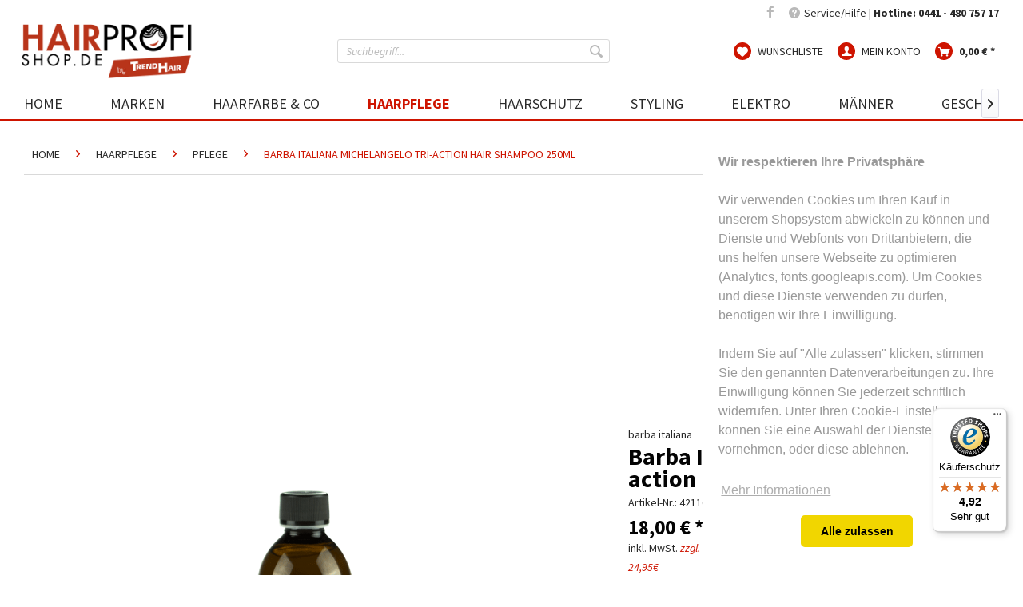

--- FILE ---
content_type: text/html; charset=UTF-8
request_url: https://hairprofishop.de/haarpflege/pflege337barba-italiana-michelangelo-tri-action-hair-shampoo-250ml
body_size: 18125
content:
<!DOCTYPE html> <html class="no-js" lang="de" itemscope="itemscope" itemtype="https://schema.org/WebPage"> <head> <meta charset="utf-8"> <meta name="author" content="Hairprofishop.de-Admin" /> <meta name="robots" content="index,follow" /> <meta name="revisit-after" content="15 days" /> <meta name="keywords" content="Haar., Shampoo, Haarausfall, angenehmen, sorgen, Eucalyptusöl, Lavendel-, Orangen-, fettigem, Schuppen, schützt, beugt, Das, Volumen, natürliches, sorgt, Es, beanspruchte, repariert, reinigt" /> <meta name="description" content="Barba Italiana Shampoo günstig kaufen. Haarpflege-Produkte vom Spezialisten hairprofishop kaufen. Von unseren Friseuren für Dich empfohlen!" /> <meta property="og:type" content="product" /> <meta property="og:site_name" content="hairprofishop.de" /> <meta property="og:url" content="https://hairprofishop.de/haarpflege/pflege337barba-italiana-michelangelo-tri-action-hair-shampoo-250ml" /> <meta property="og:title" content="Barba Italiana MICHELANGELO tri-action hair shampoo 250ml" /> <meta property="og:description" content="Shampoo - Das Triaction Shampoo reinigt und repariert das beanspruchte Haar. Es sorgt für ein natürliches Volumen, beugt Haarausfall vor und schützt…" /> <meta property="og:image" content="https://hairprofishop.de/media/image/a8/54/cd/BI007-Michelangelo-triaction-hair-shampoo-250-ml.png" /> <meta property="product:brand" content="barba italiana" /> <meta property="product:price" content="18,00" /> <meta property="product:product_link" content="https://hairprofishop.de/haarpflege/pflege337barba-italiana-michelangelo-tri-action-hair-shampoo-250ml" /> <meta name="twitter:card" content="product" /> <meta name="twitter:site" content="hairprofishop.de" /> <meta name="twitter:title" content="Barba Italiana MICHELANGELO tri-action hair shampoo 250ml" /> <meta name="twitter:description" content="Shampoo - Das Triaction Shampoo reinigt und repariert das beanspruchte Haar. Es sorgt für ein natürliches Volumen, beugt Haarausfall vor und schützt…" /> <meta name="twitter:image" content="https://hairprofishop.de/media/image/a8/54/cd/BI007-Michelangelo-triaction-hair-shampoo-250-ml.png" /> <meta itemprop="copyrightHolder" content="hairprofishop.de" /> <meta itemprop="copyrightYear" content="2014" /> <meta itemprop="isFamilyFriendly" content="True" /> <meta itemprop="image" content="https://hairprofishop.de/media/image/3a/7e/c3/Hairprofishop_Logo_2021.png" /> <meta name="viewport" content="width=device-width, initial-scale=1.0"> <meta name="mobile-web-app-capable" content="yes"> <meta name="apple-mobile-web-app-title" content="hairprofishop.de"> <meta name="apple-mobile-web-app-capable" content="yes"> <meta name="apple-mobile-web-app-status-bar-style" content="default"> <link rel="apple-touch-icon" sizes="180x180" href="/themes/Frontend/HairProfi/frontend/_public/src/img/favicons/apple-touch-icon.png"> <link rel="icon" type="image/png" sizes="32x32" href="/themes/Frontend/HairProfi/frontend/_public/src/img/favicons/favicon-32x32.png"> <link rel="icon" type="image/png" sizes="192x192" href="/themes/Frontend/HairProfi/frontend/_public/src/img/favicons/android-chrome-192x192.png"> <link rel="icon" type="image/png" sizes="16x16" href="/themes/Frontend/HairProfi/frontend/_public/src/img/favicons/favicon-16x16.png"> <link rel="manifest" href="/themes/Frontend/HairProfi/frontend/_public/src/img/favicons/site.webmanifest"> <link rel="mask-icon" href="/themes/Frontend/HairProfi/frontend/_public/src/img/favicons/safari-pinned-tab.svg" color="#d63517"> <link rel="shortcut icon" href="/themes/Frontend/HairProfi/frontend/_public/src/img/favicons/favicon.ico"> <meta name="msapplication-TileColor" content="#ffffff"> <meta name="msapplication-TileImage" content="/themes/Frontend/HairProfi/frontend/_public/src/img/favicons/mstile-144x144.png"> <meta name="msapplication-config" content="/themes/Frontend/HairProfi/frontend/_public/src/img/favicons/browserconfig.xml"> <meta name="theme-color" content="#ffffff"> <script>
(function(w,d,t,r,u)
{
var f,n,i;
w[u]=w[u]||[],f=function()
{
var o={ti:"137026555"};
o.q=w[u],w[u]=new UET(o),w[u].push("pageLoad")
},
n=d.createElement(t),n.src=r,n.async=1,n.onload=n.onreadystatechange=function()
{
var s=this.readyState;
s&&s!=="loaded"&&s!=="complete"||(f(),n.onload=n.onreadystatechange=null)
},
i=d.getElementsByTagName(t)[0],i.parentNode.insertBefore(n,i)
})
(window,document,"script","//bat.bing.com/bat.js","uetq");
</script> <meta name="facebook-domain-verification" content="g168fmg412z65k76er0bshlqx9cp0z" /> <meta name="msapplication-navbutton-color" content="#CE1400" /> <meta name="application-name" content="hairprofishop.de" /> <meta name="msapplication-starturl" content="https://hairprofishop.de/" /> <meta name="msapplication-window" content="width=1024;height=768" /> <meta name="msapplication-TileImage" content="https://hairprofishop.de/media/image/f0/ea/3a/mstile-150x150.png"> <meta name="msapplication-TileColor" content="#CE1400"> <meta name="theme-color" content="#CE1400" /> <link rel="canonical" href="https://hairprofishop.de/haarpflege/pflege337barba-italiana-michelangelo-tri-action-hair-shampoo-250ml" /> <title itemprop="name">MICHELANGELO | hairprofishop.de</title> <link href="/web/cache/1682415297_6f844e89edc743ec4a9dd2cc05f1f1d6.css" media="all" rel="stylesheet" type="text/css" /> <link href="https://fonts.googleapis.com/css?family=Source+Sans+Pro:300,300i,400,400i,700,700i" rel="stylesheet"> <script>
dataLayer = window.dataLayer || []; dataLayer.push({"pageTitle":"MICHELANGELO  | hairprofishop.de","pageCategory":"Detail","pageSubCategory":"","pageCategoryID":23,"productCategoryPath":"","pageSubCategoryID":"","pageCountryCode":"de_DE","pageLanguageCode":"de","pageVersion":1,"pageTestVariation":"1","pageValue":1,"pageAttributes":"1","productID":337,"productStyleID":"","productEAN":"8068020410539","productName":"Barba Italiana MICHELANGELO tri-action hair shampoo 250ml","productPrice":"18.00","productCategory":null,"productCurrency":"EUR","productColor":"","productRealColor":"","productSku":"42116"});
dataLayer.push (
{"ecommerce":{"currencyCode":"EUR","detail":{"products":[{"name":"Barba Italiana MICHELANGELO tri-action hair shampoo 250ml","id":"42116","price":18,"brand":"barba italiana","category":"Pflege"}]},"impressions":[{"name":"DUALSENSES  Blond &amp; Highlights  Anti-Yellow Conditioner, 1 L","id":"206122","price":17.9,"brand":"Goldwell","position":1,"list":"Similar Articles"},{"name":"SP Deep Cleanser Shampoo 1000ml","id":"8347","price":23.9,"brand":"Wella","position":2,"list":"Similar Articles"},{"name":"SP Luxeoil Conditioning Creme 1000ml","id":"5512","price":34.9,"brand":"Wella","position":3,"list":"Similar Articles"},{"name":"DUALSENSES  Color Brilliance 60 sek. Treatment, 500 ml","id":"206105","price":18.9,"brand":"Goldwell","position":4,"list":"Similar Articles"},{"name":"DUALSENSES Blondes &amp; Highlights 60 sek. Treatment, 500 ml","id":"206123","price":18.9,"brand":"Goldwell","position":5,"list":"Similar Articles"},{"name":"SP Luxeoil Keratin Restore Mask 400ml","id":"2956","price":19.9,"brand":"Wella","position":6,"list":"Similar Articles"},{"name":"SP Repair Mask 400ml","id":"8268","price":18.9,"brand":"Wella","position":7,"list":"Similar Articles"},{"name":"SP Color Save Mask 400ml","id":"8322","price":19.9,"brand":"Wella","position":8,"list":"Similar Articles"}]}}
);
</script> <script>(function(w,d,s,l,i){w[l]=w[l]||[];w[l].push({'gtm.start':
new Date().getTime(),event:'gtm.js'});var f=d.getElementsByTagName(s)[0],
j=d.createElement(s),dl=l!='dataLayer'?'&l='+l:'';j.async=true;j.src=
'https://www.googletagmanager.com/gtm.js?id='+i+dl;f.parentNode.insertBefore(j,f);
})(window,document,'script','dataLayer','G-0SLGM3M623');</script> <script>(function(w,d,s,l,i){w[l]=w[l]||[];w[l].push({'gtm.start':
new Date().getTime(),event:'gtm.js'});var f=d.getElementsByTagName(s)[0],
j=d.createElement(s),dl=l!='dataLayer'?'&l='+l:'';j.async=true;j.src=
'https://www.googletagmanager.com/gtm.js?id='+i+dl;f.parentNode.insertBefore(j,f);
})(window,document,'script','dataLayer','GTM-TW82D6Z');</script> <script>
window.basketData = {
hasData: false,
data:[]
};
</script> <div data-googleAnalytics="true" data-googleConversionID="" data-googleConversionLabel="" data-googleConversionLanguage="" data-googleTrackingID="G-0SLGM3M623" data-googleAnonymizeIp="1" data-googleOptOutCookie="" data-googleTrackingLibrary="ga" data-realAmount="" data-showCookieNote="" data-cookieNoteMode="0" > </div> </head> <body class="is--ctl-detail is--act-index gtm-enhanced-ecommerce-active" > <input type="hidden" id="jsLoadMethod" value="async">  <noscript> <iframe src="https://www.googletagmanager.com/ns.html?id=G-0SLGM3M623" height="0" width="0" style="display:none;visibility:hidden"> </iframe> </noscript> <noscript> <iframe src="https://www.googletagmanager.com/ns.html?id=GTM-TW82D6Z" height="0" width="0" style="display:none;visibility:hidden"> </iframe> </noscript>  <div class="page-wrap"> <noscript class="noscript-main"> <div class="alert is--warning"> <div class="alert--icon"> <i class="icon--element icon--warning"></i> </div> <div class="alert--content"> Um hairprofishop.de in vollem Umfang nutzen zu k&ouml;nnen, empfehlen wir Dir Javascript in Deinem Browser zu aktiveren. </div> </div> </noscript> <header class="header-main"> <div class="top-bar"> <div class="container block-group"> <nav class="top-bar--navigation block" role="menubar">   <div class="navigation--entry header--social-links"> <a class="fb--link" target="_blank" href="https://www.facebook.com/Hairprofishop/" title="Besuchen Sie uns auf Facebook" rel="nofollow noopener"><i class="icon--facebook"></i></a> </div> <div class="navigation--entry entry--service has--drop-down" role="menuitem" aria-haspopup="true" data-drop-down-menu="true"> <i class="icon--service"></i> Service/Hilfe | <b>Hotline: 0441 - 480 757 17</b> <ul class="service--list is--rounded" role="menu"> <li class="service--entry" role="menuitem"> <a class="service--link" href="https://hairprofishop.de/zahlung-versand" title="Zahlung &amp; Versand" > Zahlung & Versand </a> </li> <li class="service--entry" role="menuitem"> <a class="service--link" href="https://hairprofishop.de/kontakt" title="Kontakt/Kundenservice" target="_self"> Kontakt/Kundenservice </a> </li> <li class="service--entry" role="menuitem"> <a class="service--link" href="https://hairprofishop.de/ueber-uns" title="Über uns" > Über uns </a> </li> <li class="service--entry" role="menuitem"> <a class="service--link" href="https://hairprofishop.de/faq" title="FAQ " > FAQ </a> </li> </ul> </div> </nav> </div> </div> <div class="container header--navigation"> <div class="logo-main block-group" role="banner"> <div class="logo--shop block"> <a class="logo--link" href="https://hairprofishop.de/" title="hairprofishop.de - zur Startseite wechseln"> <picture> <source srcset="https://hairprofishop.de/media/image/3a/7e/c3/Hairprofishop_Logo_2021.png" media="(min-width: 78.75em)"> <source srcset="https://hairprofishop.de/media/image/3a/7e/c3/Hairprofishop_Logo_2021.png" media="(min-width: 64em)"> <source srcset="https://hairprofishop.de/media/image/3a/7e/c3/Hairprofishop_Logo_2021.png" media="(min-width: 48em)"> <img srcset="https://hairprofishop.de/media/image/3a/7e/c3/Hairprofishop_Logo_2021.png" alt="hairprofishop.de - zur Startseite wechseln" /> </picture> </a> </div> </div> <nav class="shop--navigation block-group"> <ul class="navigation--list block-group" role="menubar"> <li class="navigation--entry entry--menu-left" role="menuitem"> <a class="entry--link entry--trigger btn is--icon-left" href="#offcanvas--left" data-offcanvas="true" data-offCanvasSelector=".sidebar-main" aria-label="Menü"> <i class="icon--menu"></i> Menü </a> </li> <li class="navigation--entry entry--search" role="menuitem" data-search="true" aria-haspopup="true" data-minLength="2"> <a class="btn entry--link entry--trigger" href="#show-hide--search" title="Suche anzeigen / schließen" aria-label="Suche anzeigen / schließen"> <i class="icon--search"></i> <span class="search--display">Suchen</span> </a> <form action="/search" method="get" class="main-search--form"> <input type="search" name="sSearch" aria-label="Suchbegriff..." class="main-search--field" autocomplete="off" autocapitalize="off" placeholder="Suchbegriff..." maxlength="30" /> <button type="submit" class="main-search--button" aria-label="Suchen"> <i class="icon--search"></i> <span class="main-search--text">Suchen</span> </button> <div class="form--ajax-loader">&nbsp;</div> </form> <div class="main-search--results"></div> </li>  <li class="navigation--entry entry--notepad" role="menuitem"> <a href="https://hairprofishop.de/note" title="Wunschliste" class="btn"> <i class="icon--heart"></i> <span>Wunschliste</span> </a> </li> <li class="navigation--entry entry--account" role="menuitem"> <a href="https://hairprofishop.de/account" title="Mein Konto" class="btn is--icon-left entry--link account--link"> <i class="icon--account"></i> <span class="account--display"> Mein Konto </span> </a> </li> <li class="navigation--entry entry--cart" role="menuitem"> <a class="btn is--icon-left cart--link" href="https://hairprofishop.de/checkout/cart" title="Warenkorb" aria-label="Warenkorb"> <span class="cart--display"> Warenkorb </span> <span class="badge is--primary is--minimal cart--quantity is--hidden">0</span> <i class="icon--basket"></i> <span class="cart--amount"> 0,00&nbsp;&euro; * </span> </a> <div class="ajax-loader">&nbsp;</div> </li>  </ul> </nav> <div class="container--ajax-cart" data-collapse-cart="true" data-displayMode="offcanvas"></div> </div> </header> <nav class="navigation-main"> <div class="container" data-menu-scroller="true" data-listSelector=".navigation--list.container" data-viewPortSelector=".navigation--list-wrapper"> <div class="navigation--list-wrapper"> <ul class="navigation--list container" role="menubar" itemscope="itemscope" itemtype="https://schema.org/SiteNavigationElement"> <li class="navigation--entry is--home" role="menuitem"><a class="navigation--link is--first" href="https://hairprofishop.de/" title="Home" aria-label="Home" itemprop="url"><span itemprop="name">Home</span></a></li><li class="navigation--entry" role="menuitem"><a class="navigation--link" href="https://hairprofishop.de/marken/" title="Marken" aria-label="Marken" itemprop="url"><span itemprop="name">Marken</span></a></li><li class="navigation--entry" role="menuitem"><a class="navigation--link" href="https://hairprofishop.de/haarfarbe-co/" title="Haarfarbe & Co" aria-label="Haarfarbe & Co" itemprop="url"><span itemprop="name">Haarfarbe & Co</span></a></li><li class="navigation--entry is--active" role="menuitem"><a class="navigation--link is--active" href="https://hairprofishop.de/haarpflege/" title="Haarpflege" aria-label="Haarpflege" itemprop="url"><span itemprop="name">Haarpflege</span></a></li><li class="navigation--entry" role="menuitem"><a class="navigation--link" href="https://hairprofishop.de/haarschutz/" title="Haarschutz" aria-label="Haarschutz" itemprop="url"><span itemprop="name">Haarschutz</span></a></li><li class="navigation--entry" role="menuitem"><a class="navigation--link" href="https://hairprofishop.de/styling/" title="Styling" aria-label="Styling" itemprop="url"><span itemprop="name">Styling</span></a></li><li class="navigation--entry" role="menuitem"><a class="navigation--link" href="https://hairprofishop.de/elektro/" title="Elektro" aria-label="Elektro" itemprop="url"><span itemprop="name">Elektro</span></a></li><li class="navigation--entry" role="menuitem"><a class="navigation--link" href="https://hairprofishop.de/maenner/" title="Männer" aria-label="Männer" itemprop="url"><span itemprop="name">Männer</span></a></li><li class="navigation--entry" role="menuitem"><a class="navigation--link" href="https://hairprofishop.de/geschenkideen/" title="Geschenkideen" aria-label="Geschenkideen" itemprop="url"><span itemprop="name">Geschenkideen</span></a></li><li class="navigation--entry" role="menuitem"><a class="navigation--link" href="https://hairprofishop.de/ueber-uns" title="Über uns" aria-label="Über uns" itemprop="url"><span itemprop="name">Über uns</span></a></li> </ul> </div> <div class="advanced-menu" data-advanced-menu="true" data-hoverDelay="250"> <div class="menu--container"> <div class="button-container"> <a href="https://hairprofishop.de/marken/" class="button--category" aria-label="Zur Kategorie Marken" title="Zur Kategorie Marken"> <i class="icon--arrow-right"></i> Zur Kategorie Marken </a> <span class="button--close"> <i class="icon--cross"></i> </span> </div> <div class="content--wrapper has--teaser"> <div class="menu--teaser" style="width: 100%;"> <div class="teaser--text"> Marken <a class="teaser--text-link" href="https://hairprofishop.de/marken/" aria-label="mehr erfahren" title="mehr erfahren"> mehr erfahren </a> </div> </div> </div> </div> <div class="menu--container"> <div class="button-container"> <a href="https://hairprofishop.de/haarfarbe-co/" class="button--category" aria-label="Zur Kategorie Haarfarbe &amp; Co" title="Zur Kategorie Haarfarbe &amp; Co"> <i class="icon--arrow-right"></i> Zur Kategorie Haarfarbe & Co </a> <span class="button--close"> <i class="icon--cross"></i> </span> </div> <div class="content--wrapper has--content has--teaser"> <ul class="menu--list menu--level-0 columns--2" style="width: 50%;"> <li class="menu--list-item item--level-0" style="width: 100%"> <a href="https://hairprofishop.de/haarfarbe-co/l-oreal/" class="menu--list-item-link" aria-label="L&#039;Oréal" title="L&#039;Oréal">L'Oréal</a> </li> <li class="menu--list-item item--level-0" style="width: 100%"> <a href="https://hairprofishop.de/haarfarbe-co/goldwell/" class="menu--list-item-link" aria-label="Goldwell" title="Goldwell">Goldwell</a> </li> <li class="menu--list-item item--level-0" style="width: 100%"> <a href="https://hairprofishop.de/haarfarbe-co/wella/" class="menu--list-item-link" aria-label="Wella" title="Wella">Wella</a> </li> <li class="menu--list-item item--level-0" style="width: 100%"> <a href="https://hairprofishop.de/haarfarbe-co/alter-ego/" class="menu--list-item-link" aria-label="Alter Ego" title="Alter Ego">Alter Ego</a> </li> <li class="menu--list-item item--level-0" style="width: 100%"> <a href="https://hairprofishop.de/haarfarbe-co/schwarzkopf/" class="menu--list-item-link" aria-label="Schwarzkopf" title="Schwarzkopf">Schwarzkopf</a> </li> <li class="menu--list-item item--level-0" style="width: 100%"> <a href="https://hairprofishop.de/haarfarbe-co/rondo/" class="menu--list-item-link" aria-label="Rondo" title="Rondo">Rondo</a> </li> <li class="menu--list-item item--level-0" style="width: 100%"> <a href="https://hairprofishop.de/haarfarbe-co/londa/" class="menu--list-item-link" aria-label="Londa" title="Londa">Londa</a> </li> <li class="menu--list-item item--level-0" style="width: 100%"> <a href="https://hairprofishop.de/haarfarbe-co/trend-hair/" class="menu--list-item-link" aria-label="Trend Hair" title="Trend Hair">Trend Hair</a> </li> <li class="menu--list-item item--level-0" style="width: 100%"> <a href="https://hairprofishop.de/haarfarbe-co/ester-meern/" class="menu--list-item-link" aria-label="Ester Meern" title="Ester Meern">Ester Meern</a> </li> <li class="menu--list-item item--level-0" style="width: 100%"> <a href="https://hairprofishop.de/haarfarbe-co/glynt/" class="menu--list-item-link" aria-label="Glynt" title="Glynt">Glynt</a> </li> </ul> <div class="menu--delimiter" style="right: 50%;"></div> <div class="menu--teaser" style="width: 50%;"> <div class="teaser--headline">Haarcoloration im Hairprofishop</div> <div class="teaser--text"> Hier finden Sie alle Colorations-Produkte von ausgewählten Qualitätsmarken, die Ihr Hairprofi für Sie herausgesucht hat. Jetzt Coloratoions-Produkte günstig kaufen! <a class="teaser--text-link" href="https://hairprofishop.de/haarfarbe-co/" aria-label="mehr erfahren" title="mehr erfahren"> mehr erfahren </a> </div> </div> </div> </div> <div class="menu--container"> <div class="button-container"> <a href="https://hairprofishop.de/haarpflege/" class="button--category" aria-label="Zur Kategorie Haarpflege" title="Zur Kategorie Haarpflege"> <i class="icon--arrow-right"></i> Zur Kategorie Haarpflege </a> <span class="button--close"> <i class="icon--cross"></i> </span> </div> <div class="content--wrapper has--content has--teaser"> <ul class="menu--list menu--level-0 columns--2" style="width: 50%;"> <li class="menu--list-item item--level-0" style="width: 100%"> <a href="https://hairprofishop.de/haarpflege/kerastase/" class="menu--list-item-link" aria-label="Kerastase" title="Kerastase">Kerastase</a> <ul class="menu--list menu--level-1 columns--2"> <li class="menu--list-item item--level-1"> <a href="https://hairprofishop.de/haarpflege/kerastase/blond-absolu/" class="menu--list-item-link" aria-label="BLOND ABSOLU" title="BLOND ABSOLU">BLOND ABSOLU</a> </li> <li class="menu--list-item item--level-1"> <a href="https://hairprofishop.de/haarpflege/kerastase/chroma-absolu/" class="menu--list-item-link" aria-label="CHROMA ABSOLU" title="CHROMA ABSOLU">CHROMA ABSOLU</a> </li> <li class="menu--list-item item--level-1"> <a href="https://hairprofishop.de/haarpflege/kerastase/chronologiste/" class="menu--list-item-link" aria-label="CHRONOLOGISTE" title="CHRONOLOGISTE">CHRONOLOGISTE</a> </li> <li class="menu--list-item item--level-1"> <a href="https://hairprofishop.de/haarpflege/kerastase/curl-manifesto/" class="menu--list-item-link" aria-label="CURL MANIFESTO" title="CURL MANIFESTO">CURL MANIFESTO</a> </li> <li class="menu--list-item item--level-1"> <a href="https://hairprofishop.de/haarpflege/kerastase/densifique/" class="menu--list-item-link" aria-label="DENSIFIQUE" title="DENSIFIQUE">DENSIFIQUE</a> </li> <li class="menu--list-item item--level-1"> <a href="https://hairprofishop.de/haarpflege/kerastase/discipline/" class="menu--list-item-link" aria-label="DISCIPLINE" title="DISCIPLINE">DISCIPLINE</a> </li> <li class="menu--list-item item--level-1"> <a href="https://hairprofishop.de/haarpflege/kerastase/elixir-ultime/" class="menu--list-item-link" aria-label="ELIXIR ULTIME" title="ELIXIR ULTIME">ELIXIR ULTIME</a> </li> <li class="menu--list-item item--level-1"> <a href="https://hairprofishop.de/haarpflege/kerastase/fusio-scrub/" class="menu--list-item-link" aria-label="FUSIO-SCRUB" title="FUSIO-SCRUB">FUSIO-SCRUB</a> </li> <li class="menu--list-item item--level-1"> <a href="https://hairprofishop.de/haarpflege/kerastase/genesis/" class="menu--list-item-link" aria-label="GENESIS" title="GENESIS">GENESIS</a> </li> <li class="menu--list-item item--level-1"> <a href="https://hairprofishop.de/haarpflege/kerastase/genesis-homme/" class="menu--list-item-link" aria-label="GENESIS HOMME" title="GENESIS HOMME">GENESIS HOMME</a> </li> <li class="menu--list-item item--level-1"> <a href="https://hairprofishop.de/haarpflege/kerastase/nutritive/" class="menu--list-item-link" aria-label="NUTRITIVE" title="NUTRITIVE">NUTRITIVE</a> </li> <li class="menu--list-item item--level-1"> <a href="https://hairprofishop.de/haarpflege/kerastase/nachfuellbare-haarbaeder/" class="menu--list-item-link" aria-label="NACHFÜLLBARE HAARBÄDER" title="NACHFÜLLBARE HAARBÄDER">NACHFÜLLBARE HAARBÄDER</a> </li> <li class="menu--list-item item--level-1"> <a href="https://hairprofishop.de/haarpflege/kerastase/premiere/" class="menu--list-item-link" aria-label="PREMIERE" title="PREMIERE">PREMIERE</a> </li> <li class="menu--list-item item--level-1"> <a href="https://hairprofishop.de/haarpflege/kerastase/resistance/" class="menu--list-item-link" aria-label="RESISTANCE" title="RESISTANCE">RESISTANCE</a> </li> <li class="menu--list-item item--level-1"> <a href="https://hairprofishop.de/haarpflege/kerastase/soleil/" class="menu--list-item-link" aria-label="SOLEIL" title="SOLEIL">SOLEIL</a> </li> <li class="menu--list-item item--level-1"> <a href="https://hairprofishop.de/haarpflege/kerastase/specifique/" class="menu--list-item-link" aria-label="SPECIFIQUE" title="SPECIFIQUE">SPECIFIQUE</a> </li> <li class="menu--list-item item--level-1"> <a href="https://hairprofishop.de/haarpflege/kerastase/sets-geschenke/" class="menu--list-item-link" aria-label="SETS &amp; GESCHENKE" title="SETS &amp; GESCHENKE">SETS & GESCHENKE</a> </li> <li class="menu--list-item item--level-1"> <a href="https://hairprofishop.de/haarpflege/kerastase/styling/" class="menu--list-item-link" aria-label="STYLING" title="STYLING">STYLING</a> </li> </ul> </li> <li class="menu--list-item item--level-0" style="width: 100%"> <a href="https://hairprofishop.de/haarpflege/kerasilk/" class="menu--list-item-link" aria-label="Kerasilk" title="Kerasilk">Kerasilk</a> <ul class="menu--list menu--level-1 columns--2"> <li class="menu--list-item item--level-1"> <a href="https://hairprofishop.de/haarpflege/kerasilk/specialists/" class="menu--list-item-link" aria-label="Specialists" title="Specialists">Specialists</a> </li> <li class="menu--list-item item--level-1"> <a href="https://hairprofishop.de/haarpflege/kerasilk/essentials/" class="menu--list-item-link" aria-label="Essentials" title="Essentials">Essentials</a> </li> <li class="menu--list-item item--level-1"> <a href="https://hairprofishop.de/haarpflege/kerasilk/styling/" class="menu--list-item-link" aria-label="Styling" title="Styling">Styling</a> </li> </ul> </li> <li class="menu--list-item item--level-0" style="width: 100%"> <a href="https://hairprofishop.de/haarpflege/waschen/" class="menu--list-item-link" aria-label="Waschen" title="Waschen">Waschen</a> </li> <li class="menu--list-item item--level-0" style="width: 100%"> <a href="https://hairprofishop.de/haarpflege/pflege/" class="menu--list-item-link" aria-label="Pflege" title="Pflege">Pflege</a> </li> </ul> <div class="menu--delimiter" style="right: 50%;"></div> <div class="menu--teaser" style="width: 50%;"> <div class="teaser--headline">Haarpflege</div> <div class="teaser--text"> Entdecke Haarpflegeprodukte im Hairprofishop &nbsp;Hier findest du alle Haarpflege Produkte von ausgewählten Qualitätsmarken, die Dein Hairprofi für dich herausgesucht hat. Haarpflege (Waschen &amp; Pflege) Produkte günstig kaufen! <a class="teaser--text-link" href="https://hairprofishop.de/haarpflege/" aria-label="mehr erfahren" title="mehr erfahren"> mehr erfahren </a> </div> </div> </div> </div> <div class="menu--container"> <div class="button-container"> <a href="https://hairprofishop.de/haarschutz/" class="button--category" aria-label="Zur Kategorie Haarschutz" title="Zur Kategorie Haarschutz"> <i class="icon--arrow-right"></i> Zur Kategorie Haarschutz </a> <span class="button--close"> <i class="icon--cross"></i> </span> </div> </div> <div class="menu--container"> <div class="button-container"> <a href="https://hairprofishop.de/styling/" class="button--category" aria-label="Zur Kategorie Styling" title="Zur Kategorie Styling"> <i class="icon--arrow-right"></i> Zur Kategorie Styling </a> <span class="button--close"> <i class="icon--cross"></i> </span> </div> <div class="content--wrapper has--content has--teaser"> <ul class="menu--list menu--level-0 columns--2" style="width: 50%;"> <li class="menu--list-item item--level-0" style="width: 100%"> <a href="https://hairprofishop.de/styling/styling/" class="menu--list-item-link" aria-label="Styling" title="Styling">Styling</a> </li> <li class="menu--list-item item--level-0" style="width: 100%"> <a href="https://hairprofishop.de/styling/haarschaum/" class="menu--list-item-link" aria-label="Haarschaum" title="Haarschaum">Haarschaum</a> </li> <li class="menu--list-item item--level-0" style="width: 100%"> <a href="https://hairprofishop.de/styling/haarspray/" class="menu--list-item-link" aria-label="Haarspray" title="Haarspray">Haarspray</a> </li> <li class="menu--list-item item--level-0" style="width: 100%"> <a href="https://hairprofishop.de/styling/lash-brow-styling/" class="menu--list-item-link" aria-label="Lash &amp; Brow Styling" title="Lash &amp; Brow Styling">Lash & Brow Styling</a> </li> <li class="menu--list-item item--level-0" style="width: 100%"> <a href="https://hairprofishop.de/styling/fingerstyling/" class="menu--list-item-link" aria-label="Fingerstyling" title="Fingerstyling">Fingerstyling</a> </li> <li class="menu--list-item item--level-0" style="width: 100%"> <a href="https://hairprofishop.de/styling/kaemme-buersten/" class="menu--list-item-link" aria-label="Kämme &amp; Bürsten" title="Kämme &amp; Bürsten">Kämme & Bürsten</a> </li> <li class="menu--list-item item--level-0" style="width: 100%"> <a href="https://hairprofishop.de/styling/accessoires/" class="menu--list-item-link" aria-label="Accessoires" title="Accessoires">Accessoires</a> </li> </ul> <div class="menu--delimiter" style="right: 50%;"></div> <div class="menu--teaser" style="width: 50%;"> <div class="teaser--headline">Haarstyling</div> <div class="teaser--text"> Haarstylingprodukte im Hairprofishop Hier findest du alle Haarstyling Produkte von ausgewählten Qualitätsmarken, die Dein Hairprofi für dich herausgesucht hat. Jetzt Styling Produkte günstig kaufen! <a class="teaser--text-link" href="https://hairprofishop.de/styling/" aria-label="mehr erfahren" title="mehr erfahren"> mehr erfahren </a> </div> </div> </div> </div> <div class="menu--container"> <div class="button-container"> <a href="https://hairprofishop.de/elektro/" class="button--category" aria-label="Zur Kategorie Elektro" title="Zur Kategorie Elektro"> <i class="icon--arrow-right"></i> Zur Kategorie Elektro </a> <span class="button--close"> <i class="icon--cross"></i> </span> </div> <div class="content--wrapper has--teaser"> <div class="menu--teaser" style="width: 100%;"> <div class="teaser--text"> Elektrogeräte <a class="teaser--text-link" href="https://hairprofishop.de/elektro/" aria-label="mehr erfahren" title="mehr erfahren"> mehr erfahren </a> </div> </div> </div> </div> <div class="menu--container"> <div class="button-container"> <a href="https://hairprofishop.de/maenner/" class="button--category" aria-label="Zur Kategorie Männer" title="Zur Kategorie Männer"> <i class="icon--arrow-right"></i> Zur Kategorie Männer </a> <span class="button--close"> <i class="icon--cross"></i> </span> </div> <div class="content--wrapper has--content has--teaser"> <ul class="menu--list menu--level-0 columns--2" style="width: 50%;"> <li class="menu--list-item item--level-0" style="width: 100%"> <a href="https://hairprofishop.de/maenner/wash/" class="menu--list-item-link" aria-label="Wash" title="Wash">Wash</a> </li> <li class="menu--list-item item--level-0" style="width: 100%"> <a href="https://hairprofishop.de/maenner/style/" class="menu--list-item-link" aria-label="Style" title="Style">Style</a> </li> <li class="menu--list-item item--level-0" style="width: 100%"> <a href="https://hairprofishop.de/maenner/care/" class="menu--list-item-link" aria-label="Care" title="Care">Care</a> </li> </ul> <div class="menu--delimiter" style="right: 50%;"></div> <div class="menu--teaser" style="width: 50%;"> <div class="teaser--headline">Männer </div> <div class="teaser--text"> Haarprodukte für den Mann im Hairprofishop Hier finden Sie alle Haarpflege- und Styling Produkte für den Mann von ausgewählten Qualitätsmarken, die Ihr Hairprofi für Sie herausgesucht hat. <a class="teaser--text-link" href="https://hairprofishop.de/maenner/" aria-label="mehr erfahren" title="mehr erfahren"> mehr erfahren </a> </div> </div> </div> </div> <div class="menu--container"> <div class="button-container"> <a href="https://hairprofishop.de/geschenkideen/" class="button--category" aria-label="Zur Kategorie Geschenkideen" title="Zur Kategorie Geschenkideen"> <i class="icon--arrow-right"></i> Zur Kategorie Geschenkideen </a> <span class="button--close"> <i class="icon--cross"></i> </span> </div> <div class="content--wrapper has--content has--teaser"> <ul class="menu--list menu--level-0 columns--2" style="width: 50%;"> <li class="menu--list-item item--level-0" style="width: 100%"> <a href="https://hairprofishop.de/geschenkideen/geschenke-fuer-sie-und-ihn/" class="menu--list-item-link" aria-label="Geschenke für Sie und Ihn" title="Geschenke für Sie und Ihn">Geschenke für Sie und Ihn</a> </li> </ul> <div class="menu--delimiter" style="right: 50%;"></div> <div class="menu--teaser" style="width: 50%;"> <div class="teaser--headline">Geschenkideen</div> <div class="teaser--text"> Geschenkideen im Hairprofishop Du bist auf der Suche nach Geschenken für Weihnachten, Geburtstage oder andere Anlässe? Wir stellen dir unsere Ideen vor. Jetzt shoppen! <a class="teaser--text-link" href="https://hairprofishop.de/geschenkideen/" aria-label="mehr erfahren" title="mehr erfahren"> mehr erfahren </a> </div> </div> </div> </div> <div class="menu--container"> <div class="button-container"> <a href="https://hairprofishop.de/ueber-uns" class="button--category" aria-label="Zur Kategorie Über uns" title="Zur Kategorie Über uns"> <i class="icon--arrow-right"></i> Zur Kategorie Über uns </a> <span class="button--close"> <i class="icon--cross"></i> </span> </div> <div class="content--wrapper has--teaser"> <div class="menu--teaser" style="width: 100%;"> <div class="teaser--headline">Über uns</div> <div class="teaser--text"> Entdecke wer wir sind! <a class="teaser--text-link" href="https://hairprofishop.de/ueber-uns" aria-label="mehr erfahren" title="mehr erfahren"> mehr erfahren </a> </div> </div> </div> </div> </div> </div> </nav> <section class="content-main container block-group"> <nav class="content--breadcrumb block"> <ul class="breadcrumb--list" role="menu" itemscope itemtype="https://schema.org/BreadcrumbList"> <li role="menuitem" class="breadcrumb--entry" itemprop="itemListElement" itemscope itemtype="https://schema.org/ListItem"> <a class="breadcrumb--link" href="https://hairprofishop.de/" title="Home" itemprop="item"> <link itemprop="url" href="https://hairprofishop.de/" /> <span class="breadcrumb--title" itemprop="name">Home</span> </a> <meta itemprop="position" content="0" /> </li> <li role="none" class="breadcrumb--separator"> <i class="icon--arrow-right"></i> </li> <li role="menuitem" class="breadcrumb--entry" itemprop="itemListElement" itemscope itemtype="https://schema.org/ListItem"> <a class="breadcrumb--link" href="https://hairprofishop.de/haarpflege/" title="Haarpflege" itemprop="item"> <link itemprop="url" href="https://hairprofishop.de/haarpflege/" /> <span class="breadcrumb--title" itemprop="name">Haarpflege</span> </a> <meta itemprop="position" content="1" /> </li> <li role="none" class="breadcrumb--separator"> <i class="icon--arrow-right"></i> </li> <li role="menuitem" class="breadcrumb--entry" itemprop="itemListElement" itemscope itemtype="https://schema.org/ListItem"> <a class="breadcrumb--link" href="https://hairprofishop.de/haarpflege/pflege/" title="Pflege" itemprop="item"> <link itemprop="url" href="https://hairprofishop.de/haarpflege/pflege/" /> <span class="breadcrumb--title" itemprop="name">Pflege</span> </a> <meta itemprop="position" content="2" /> </li> <li role="none" class="breadcrumb--separator"> <i class="icon--arrow-right"></i> </li> <li role="menuitem" class="breadcrumb--entry is--active" itemprop="itemListElement" itemscope itemtype="https://schema.org/ListItem"> <a class="breadcrumb--link" href="#" title="Barba Italiana MICHELANGELO tri-action hair shampoo 250ml" itemprop="item"> <link itemprop="url" href="#" /> <span class="breadcrumb--title" itemprop="name">Barba Italiana MICHELANGELO tri-action hair shampoo 250ml</span> </a> <meta itemprop="position" content="3" /> </li> </ul> </nav> <div class="content-main--inner"> <aside class="sidebar-main off-canvas"> <div class="navigation--smartphone"> <ul class="navigation--list "> <li class="navigation--entry entry--close-off-canvas"> <a href="#close-categories-menu" title="Menü schließen" class="navigation--link"> Menü schließen <i class="icon--arrow-right"></i> </a> </li> </ul> <div class="mobile--switches">   </div> </div> <div class="sidebar--categories-wrapper" data-subcategory-nav="true" data-mainCategoryId="3" data-categoryId="23" data-fetchUrl="/widgets/listing/getCategory/categoryId/23"> <div class="categories--headline navigation--headline"> Kategorien </div> <div class="sidebar--categories-navigation"> <ul class="sidebar--navigation categories--navigation navigation--list is--drop-down is--level0 is--rounded" role="menu"> <li class="navigation--entry" role="menuitem"> <a class="navigation--link" href="https://hairprofishop.de/marken/" data-categoryId="57" data-fetchUrl="/widgets/listing/getCategory/categoryId/57" title="Marken" > Marken </a> </li> <li class="navigation--entry has--sub-children" role="menuitem"> <a class="navigation--link link--go-forward" href="https://hairprofishop.de/haarfarbe-co/" data-categoryId="49" data-fetchUrl="/widgets/listing/getCategory/categoryId/49" title="Haarfarbe &amp; Co" > Haarfarbe & Co <span class="is--icon-right"> <i class="icon--arrow-right"></i> </span> </a> </li> <li class="navigation--entry is--active has--sub-categories has--sub-children" role="menuitem"> <a class="navigation--link is--active has--sub-categories link--go-forward" href="https://hairprofishop.de/haarpflege/" data-categoryId="5" data-fetchUrl="/widgets/listing/getCategory/categoryId/5" title="Haarpflege" > Haarpflege <span class="is--icon-right"> <i class="icon--arrow-right"></i> </span> </a> <ul class="sidebar--navigation categories--navigation navigation--list is--level1 is--rounded" role="menu"> <li class="navigation--entry has--sub-children" role="menuitem"> <a class="navigation--link link--go-forward" href="https://hairprofishop.de/haarpflege/kerastase/" data-categoryId="61" data-fetchUrl="/widgets/listing/getCategory/categoryId/61" title="Kerastase" > Kerastase <span class="is--icon-right"> <i class="icon--arrow-right"></i> </span> </a> </li> <li class="navigation--entry has--sub-children" role="menuitem"> <a class="navigation--link link--go-forward" href="https://hairprofishop.de/haarpflege/kerasilk/" data-categoryId="121" data-fetchUrl="/widgets/listing/getCategory/categoryId/121" title="Kerasilk" > Kerasilk <span class="is--icon-right"> <i class="icon--arrow-right"></i> </span> </a> </li> <li class="navigation--entry" role="menuitem"> <a class="navigation--link" href="https://hairprofishop.de/haarpflege/waschen/" data-categoryId="22" data-fetchUrl="/widgets/listing/getCategory/categoryId/22" title="Waschen" > Waschen </a> </li> <li class="navigation--entry is--active" role="menuitem"> <a class="navigation--link is--active" href="https://hairprofishop.de/haarpflege/pflege/" data-categoryId="23" data-fetchUrl="/widgets/listing/getCategory/categoryId/23" title="Pflege" > Pflege </a> </li> </ul> </li> <li class="navigation--entry" role="menuitem"> <a class="navigation--link" href="https://hairprofishop.de/haarschutz/" data-categoryId="104" data-fetchUrl="/widgets/listing/getCategory/categoryId/104" title="Haarschutz" > Haarschutz </a> </li> <li class="navigation--entry has--sub-children" role="menuitem"> <a class="navigation--link link--go-forward" href="https://hairprofishop.de/styling/" data-categoryId="17" data-fetchUrl="/widgets/listing/getCategory/categoryId/17" title="Styling" > Styling <span class="is--icon-right"> <i class="icon--arrow-right"></i> </span> </a> </li> <li class="navigation--entry" role="menuitem"> <a class="navigation--link" href="https://hairprofishop.de/elektro/" data-categoryId="59" data-fetchUrl="/widgets/listing/getCategory/categoryId/59" title="Elektro" > Elektro </a> </li> <li class="navigation--entry has--sub-children" role="menuitem"> <a class="navigation--link link--go-forward" href="https://hairprofishop.de/maenner/" data-categoryId="21" data-fetchUrl="/widgets/listing/getCategory/categoryId/21" title="Männer" > Männer <span class="is--icon-right"> <i class="icon--arrow-right"></i> </span> </a> </li> <li class="navigation--entry has--sub-children" role="menuitem"> <a class="navigation--link link--go-forward" href="https://hairprofishop.de/geschenkideen/" data-categoryId="31" data-fetchUrl="/widgets/listing/getCategory/categoryId/31" title="Geschenkideen" > Geschenkideen <span class="is--icon-right"> <i class="icon--arrow-right"></i> </span> </a> </li> <li class="navigation--entry" role="menuitem"> <a class="navigation--link" href="https://hairprofishop.de/outlet/" data-categoryId="32" data-fetchUrl="/widgets/listing/getCategory/categoryId/32" title="Outlet" > Outlet </a> </li> <li class="navigation--entry" role="menuitem"> <a class="navigation--link" href="https://hairprofishop.de/ueber-uns" data-categoryId="51" data-fetchUrl="/widgets/listing/getCategory/categoryId/51" title="Über uns" > Über uns </a> </li> </ul> </div> <div class="shop-sites--container is--rounded"> <div class="shop-sites--headline navigation--headline"> Informationen </div> <ul class="shop-sites--navigation sidebar--navigation navigation--list is--drop-down is--level0" role="menu"> <li class="navigation--entry" role="menuitem"> <a class="navigation--link" href="https://hairprofishop.de/zahlung-versand" title="Zahlung &amp; Versand" data-categoryId="6" data-fetchUrl="/widgets/listing/getCustomPage/pageId/6" > Zahlung & Versand </a> </li> <li class="navigation--entry" role="menuitem"> <a class="navigation--link" href="https://hairprofishop.de/kontakt" title="Kontakt/Kundenservice" data-categoryId="1" data-fetchUrl="/widgets/listing/getCustomPage/pageId/1" target="_self"> Kontakt/Kundenservice </a> </li> <li class="navigation--entry" role="menuitem"> <a class="navigation--link" href="https://hairprofishop.de/ueber-uns" title="Über uns" data-categoryId="9" data-fetchUrl="/widgets/listing/getCustomPage/pageId/9" > Über uns </a> </li> <li class="navigation--entry" role="menuitem"> <a class="navigation--link" href="https://hairprofishop.de/faq" title="FAQ " data-categoryId="46" data-fetchUrl="/widgets/listing/getCustomPage/pageId/46" > FAQ </a> </li> </ul> </div> <div class="paypal-sidebar panel"> <div class="panel--body"> <a onclick="window.open(this.href, 'olcwhatispaypal','toolbar=no, location=no, directories=no, status=no, menubar=no, scrollbars=yes, resizable=yes, width=400, height=500'); return false;" href="https://www.paypal.com/de/cgi-bin/webscr?cmd=xpt/cps/popup/OLCWhatIsPayPal-outside" title="Wir akzeptieren PayPal" target="_blank" rel="nofollow noopener"> <img class="paypal-sidebar--logo" src="/engine/Shopware/Plugins/Community/Frontend/SwagPaymentPaypal/Views/responsive/frontend/_public/src/img/paypal-logo.png" alt="PayPal Logo"/> </a> </div> </div> </div> </aside> <div class="content--wrapper"> <div class="content product--details" itemscope itemtype="https://schema.org/Product" data-ajax-wishlist="true" data-compare-ajax="true" data-ajax-variants-container="true"> <header class="product--header"> <div class="product--info"> <meta itemprop="gtin13" content="8068020410539"/> <div class="product--supplier"> <a href="https://hairprofishop.de/barba-italiana/" title="Weitere Artikel von barba italiana" class="product--supplier-link"> <img src="https://hairprofishop.de/media/image/4d/0e/a6/barbaitaliana-Logo.png" alt="barba italiana"> </a> </div> <div class="product--rating-container"> <a href="#product--publish-comment" class="product--rating-link" rel="nofollow" title="Bewertung abgeben"> <span class="product--rating"> </span> </a> </div> <div class="product--rating-container">   </div> </div> </header> <div class="product--detail-upper block-group"> <div class="product--image-container image-slider product--image-zoom" data-image-slider="true" data-image-gallery="true" data-maxZoom="0" data-thumbnails=".image--thumbnails" > <div class="image-slider--container no--thumbnails"> <div class="image-slider--slide"> <div class="image--box image-slider--item"> <span class="image--element" data-img-large="https://hairprofishop.de/media/image/27/ed/7b/BI007-Michelangelo-triaction-hair-shampoo-250-ml_1280x1280.png" data-img-small="https://hairprofishop.de/media/image/f0/35/9a/BI007-Michelangelo-triaction-hair-shampoo-250-ml_200x200.png" data-img-original="https://hairprofishop.de/media/image/a8/54/cd/BI007-Michelangelo-triaction-hair-shampoo-250-ml.png" data-alt="Barba Italiana MICHELANGELO tri-action hair shampoo 250ml"> <span class="image--media"> <img srcset="https://hairprofishop.de/media/image/80/8e/03/BI007-Michelangelo-triaction-hair-shampoo-250-ml_600x600.png, https://hairprofishop.de/media/image/5c/8f/21/BI007-Michelangelo-triaction-hair-shampoo-250-ml_600x600@2x.png 2x" src="https://hairprofishop.de/media/image/80/8e/03/BI007-Michelangelo-triaction-hair-shampoo-250-ml_600x600.png" alt="Barba Italiana MICHELANGELO tri-action hair shampoo 250ml" itemprop="image" /> </span> </span> </div> </div> </div> </div> <div class="product--buybox block"> <div class="is--hidden" itemprop="brand" itemtype="https://schema.org/Brand" itemscope> <meta itemprop="name" content="barba italiana" /> </div> <meta itemprop="weight" content="0.28 kg"/> <div itemprop="offers" itemscope itemtype="https://schema.org/Offer" class="buybox--inner"> <meta itemprop="priceCurrency" content="EUR"/> <span itemprop="priceSpecification" itemscope itemtype="https://schema.org/PriceSpecification"> <meta itemprop="valueAddedTaxIncluded" content="true"/> </span> <meta itemprop="url" content="https://hairprofishop.de/haarpflege/pflege337barba-italiana-michelangelo-tri-action-hair-shampoo-250ml"/> <div class="supplier--data">barba italiana</div> <h1 class="product--title" itemprop="name"> Barba Italiana MICHELANGELO tri-action hair shampoo 250ml </h1> <div class="ordernumber--data base-info--entry entry--sku"> <span class="entry--label"> Artikel-Nr.: </span> <meta itemprop="productID" content="341"/> <span class="entry--content" itemprop="sku"> 42116 </span> <span> / Inhalt:0.25 l</span> </li> </div> <div class="product--price price--default"> <span class="price--content content--default"> <meta itemprop="price" content="18.00"> 18,00&nbsp;&euro; * </span> </div> <div class='product--price price--unit'> / 72,00&nbsp;&euro; * / 1 l </div> <p class="product--tax" data-content="" data-modalbox="true" data-targetSelector="a" data-mode="ajax"> inkl. MwSt. <a title="Versandkosten" href="https://hairprofishop.de/zahlung-versand" style="text-decoration:underline"> zzgl. Versandkosten, falls Gesamtwarenwert im Warenkorb unter 24,95€</a> </p> <div class="product--delivery"> <link itemprop="availability" href="https://schema.org/InStock" /> <p class="delivery--information"> <span class="delivery--text delivery--text-available"> <i class="delivery--status-icon delivery--status-available"></i> Sofort versandfertig, Lieferzeit ca. 1-3 Werktage </span> </p> </div> <div class="product--configurator"> </div> <form name="sAddToBasket" method="post" action="https://hairprofishop.de/checkout/addArticle" class="buybox--form" data-add-article="true" data-eventName="submit" data-showModal="false" data-addArticleUrl="https://hairprofishop.de/checkout/ajaxAddArticleCart"> <input type="hidden" name="dtgsGtmArticleName" value="Barba Italiana MICHELANGELO tri-action hair shampoo 250ml"/> <input type="hidden" name="dtgsGtmArticlePrice" value="18.00"/> <input type="hidden" name="dtgsGtmArticleBrand" value="barba italiana"/> <input type="hidden" name="dtgsGtmArticleCategoryId" value="23"/> <input type="hidden" name="dtgsGtmArticleCategoryName" value="Pflege"/> <input type="hidden" name="dtgsGtmCurrency" value="EUR"/> <input type="hidden" name="sActionIdentifier" value=""/> <input type="hidden" name="sAddAccessories" id="sAddAccessories" value=""/> <input type="hidden" name="sAdd" value="42116"/> <div class="buybox--button-container block-group"> <div class="buybox--quantity block"> <div class="select-field"> <select id="sQuantity" name="sQuantity" class="quantity--select"> <option value="1">1</option> <option value="2">2</option> <option value="3">3</option> <option value="4">4</option> <option value="5">5</option> <option value="6">6</option> </select> </div> </div> <button class="buybox--button block btn is--primary is--icon-right is--center is--large" name="In den Warenkorb"> <span class="buy-btn--cart-add">In den</span> <span class="buy-btn--cart-text">Warenkorb</span> <i class="icon--arrow-right"></i> </button> </div> </form> <nav class="product--actions"> <form action="https://hairprofishop.de/note/add/ordernumber/42116" method="post" class="action--form"> <button type="submit" class="action--link link--notepad" title="Auf die Wunschliste" data-ajaxUrl="https://hairprofishop.de/note/ajaxAdd/ordernumber/42116" data-text="Gemerkt"> <i class="icon--heart"></i> <span class="action--text">Merken</span> </button> </form> <a href="#content--product-reviews" data-show-tab="true" class="action--link link--publish-comment" rel="nofollow" title="Bewertung abgeben"> <i class="icon--star"></i> Bewerten </a> </nav> </div> <ul class="product--base-info list--unstyled"> </ul> </div> </div> <div class="tab-menu--product"> <div class="tab--navigation"> <a href="#" class="tab--link" title="Beschreibung" data-tabName="description">Beschreibung</a> <a href="#" class="tab--link" title="Bewertungen" data-tabName="rating"> Bewertungen <span class="product--rating-count"> (0)</span> </a> </div> <div class="tab--container-list"> <div class="tab--container"> <div class="tab--header"> <a href="#" class="tab--title" title="Beschreibung">Beschreibung</a> </div> <div class="tab--preview"> Shampoo - Das Triaction Shampoo reinigt und repariert das beanspruchte Haar. Es sorgt für ein...<a href="#" class="tab--link" title=" mehr"> mehr</a> </div> <div class="tab--content"> <div class="buttons--off-canvas"> <a href="#" title="Menü schließen" class="close--off-canvas"> <i class="icon--arrow-left"></i> Menü schließen </a> </div> <div class="content--description"> <div class="content--title"> Beschreibung </div> <div class="product--description" itemprop="description"> <p>Shampoo - Das Triaction Shampoo reinigt und repariert das beanspruchte Haar. Es sorgt für ein natürliches Volumen, beugt Haarausfall vor und schützt vor Schuppen und fettigem Haar. Orangen-, Lavendel- und Eucalyptusöl sorgen für einen angenehmen Duft.</p> </div>  <div class="content--title"> Eigenschaften </div> <div class="product--properties panel has--border"> <table class="product--properties-table"> <tr class="product--properties-row"> <td class="product--properties-label">Halt:</td> <td class="product--properties-value">mittlerer Halt</td> </tr> </table> </div> </div> </div> </div> <div class="tab--container"> <div class="tab--header"> <a href="#" class="tab--title" title="Bewertungen">Bewertungen</a> <span class="product--rating-count">0</span> </div> <div class="tab--preview"> Bewertungen lesen, schreiben und diskutieren...<a href="#" class="tab--link" title=" mehr"> mehr</a> </div> <div id="tab--product-comment" class="tab--content"> <div class="buttons--off-canvas"> <a href="#" title="Menü schließen" class="close--off-canvas"> <i class="icon--arrow-left"></i> Menü schließen </a> </div> <div class="content--product-reviews" id="detail--product-reviews"> <div class="content--title"> Kundenbewertungen für "Barba Italiana MICHELANGELO tri-action hair shampoo 250ml" </div> <div class="review--form-container"> <div id="product--publish-comment" class="content--title"> Bewertung schreiben </div> <div class="alert is--warning is--rounded"> <div class="alert--icon"> <i class="icon--element icon--warning"></i> </div> <div class="alert--content"> Bewertungen werden nach Überprüfung freigeschaltet. </div> </div> <form method="post" action="https://hairprofishop.de/haarpflege/pflege337barba-italiana-michelangelo-tri-action-hair-shampoo-250ml?action=rating#detail--product-reviews" class="content--form review--form"> <input name="sVoteName" type="text" value="" class="review--field" aria-label="Dein Name" placeholder="Dein Name" /> <input name="sVoteMail" type="email" value="" class="review--field" aria-label="Deine E-Mail-Adresse" placeholder="Deine E-Mail-Adresse*" required="required" aria-required="true" /> <input name="sVoteSummary" type="text" value="" id="sVoteSummary" class="review--field" aria-label="Zusammenfassung" placeholder="Zusammenfassung*" required="required" aria-required="true" /> <div class="field--select review--field select-field"> <select name="sVoteStars" aria-label="Bewertung abgeben"> <option value="10">10 sehr gut</option> <option value="9">9</option> <option value="8">8</option> <option value="7">7</option> <option value="6">6</option> <option value="5">5</option> <option value="4">4</option> <option value="3">3</option> <option value="2">2</option> <option value="1">1 sehr schlecht</option> </select> </div> <textarea name="sVoteComment" placeholder="Deine Meinung" cols="3" rows="2" class="review--field" aria-label="Deine Meinung"></textarea> <div> <div class="captcha--placeholder" data-captcha="true" data-src="/widgets/Captcha/getCaptchaByName/captchaName/default" data-errorMessage="Bitte füllen Sie das Captcha-Feld korrekt aus." data-hasError="true"> </div> <input type="hidden" name="captchaName" value="default" /> </div> <p class="review--notice"> Die mit einem * markierten Felder sind Pflichtfelder. </p> <p class="privacy-information block-group"> Ich habe die <a title="Datenschutzbestimmungen" href="https://hairprofishop.de/datenschutzerklaerung" target="_blank">Datenschutzbestimmungen</a> zur Kenntnis genommen. </p> <div class="review--actions"> <button type="submit" class="btn is--primary" name="Submit"> Speichern </button> </div> </form> </div> </div> </div> </div>  </div> </div> <div class="tab-menu--cross-selling"> <div class="tab--navigation"> <a href="#content--similar-products" title="Ähnliche Artikel" class="tab--link">Ähnliche Artikel</a> <a href="#content--also-bought" title="Kunden kauften auch" class="tab--link">Kunden kauften auch</a> <a href="#content--customer-viewed" title="Kunden haben sich ebenfalls angesehen" class="tab--link">Kunden haben sich ebenfalls angesehen</a> </div> <div class="tab--container-list"> <div class="tab--container" data-tab-id="similar"> <div class="tab--header"> <a href="#" class="tab--title" title="Ähnliche Artikel">Ähnliche Artikel</a> </div> <div class="tab--content content--similar"> <div class="similar--content"> <div class="product-slider " data-initOnEvent="onShowContent-similar" data-product-slider="true"> <div class="product-slider--container"> <div class="product-slider--item"> <div class="product--box box--slider" data-page-index="" data-ordernumber="206122" > <div class="box--content is--rounded"> <div class="product--badges"> </div> <div class="product--info"> <a href="https://hairprofishop.de/haarpflege/pflege98dualsenses-blond-amp-highlights-anti-yellow-conditioner-1-l" title="DUALSENSES Blond &amp;amp; Highlights Anti-Yellow Conditioner, 1 L" class="product--image" > <span class="image--element"> <span class="image--media"> <img srcset="https://hairprofishop.de/media/image/c0/g0/d5/goldwell-dualsenses-blondes-highlights-anti-yellow-conditioner-1000-ml_200x200.webp, https://hairprofishop.de/media/image/54/75/00/goldwell-dualsenses-blondes-highlights-anti-yellow-conditioner-1000-ml_200x200@2x.webp 2x" alt="DUALSENSES Blond &amp;amp; Highlights Anti-Yellow Conditioner, 1 L" data-extension="webp" title="DUALSENSES Blond &amp;amp; Highlights Anti-Yellow Conditioner, 1 L" /> </span> </span> </a> <div class="product--supplier-name">Goldwell</div> <a href="https://hairprofishop.de/haarpflege/pflege98dualsenses-blond-amp-highlights-anti-yellow-conditioner-1-l" class="product--title" title="DUALSENSES Blond &amp;amp; Highlights Anti-Yellow Conditioner, 1 L"> DUALSENSES Blond &amp;amp; Highlights Anti-Yellow... </a> <div style="overflow: hidden">  </div> <div class="product--price-info"> <div class="product--price"> <span class="price--default is--nowrap"> 17,90&nbsp;&euro; * </span> </div> <div class="price--unit" title="Inhalt 1 Liter"> </div> </div> </div> </div> </div> </div> <div class="product-slider--item"> <div class="product--box box--slider" data-page-index="" data-ordernumber="8347" > <div class="box--content is--rounded"> <div class="product--badges"> </div> <div class="product--info"> <a href="https://hairprofishop.de/haarpflege/pflege202sp-deep-cleanser-shampoo-1000ml" title="SP Deep Cleanser Shampoo 1000ml" class="product--image" > <span class="image--element"> <span class="image--media"> <img srcset="https://hairprofishop.de/media/image/eb/78/e7/wella-sp-deep-cleanser-shampoo-1000ml_200x200.jpg, https://hairprofishop.de/media/image/0e/de/92/wella-sp-deep-cleanser-shampoo-1000ml_200x200@2x.jpg 2x" alt="SP Deep Cleanser Shampoo 1000ml" data-extension="jpg" title="SP Deep Cleanser Shampoo 1000ml" /> </span> </span> </a> <div class="product--supplier-name">Wella</div> <a href="https://hairprofishop.de/haarpflege/pflege202sp-deep-cleanser-shampoo-1000ml" class="product--title" title="SP Deep Cleanser Shampoo 1000ml"> SP Deep Cleanser Shampoo 1000ml </a> <div style="overflow: hidden">  </div> <div class="product--price-info"> <div class="product--price"> <span class="price--default is--nowrap"> 23,90&nbsp;&euro; * </span> </div> <div class="price--unit" title="Inhalt 1 Milliliter"> </div> </div> </div> </div> </div> </div> <div class="product-slider--item"> <div class="product--box box--slider" data-page-index="" data-ordernumber="5512" > <div class="box--content is--rounded"> <div class="product--badges"> </div> <div class="product--info"> <a href="https://hairprofishop.de/haarpflege/pflege205sp-luxeoil-conditioning-creme-1000ml" title="SP Luxeoil Conditioning Creme 1000ml" class="product--image" > <span class="image--element"> <span class="image--media"> <img srcset="https://hairprofishop.de/media/image/47/2c/12/wella-sp-luxe-oil-keratin-conditioning-creme-1000ml_200x200.jpg, https://hairprofishop.de/media/image/81/c7/65/wella-sp-luxe-oil-keratin-conditioning-creme-1000ml_200x200@2x.jpg 2x" alt="SP Luxeoil Conditioning Creme 1000ml" data-extension="jpg" title="SP Luxeoil Conditioning Creme 1000ml" /> </span> </span> </a> <div class="product--supplier-name">Wella</div> <a href="https://hairprofishop.de/haarpflege/pflege205sp-luxeoil-conditioning-creme-1000ml" class="product--title" title="SP Luxeoil Conditioning Creme 1000ml"> SP Luxeoil Conditioning Creme 1000ml </a> <div style="overflow: hidden">  </div> <div class="product--price-info"> <div class="product--price"> <span class="price--default is--nowrap"> 34,90&nbsp;&euro; * </span> </div> <div class="price--unit" title="Inhalt 1 Milliliter"> </div> </div> </div> </div> </div> </div> <div class="product-slider--item"> <div class="product--box box--slider" data-page-index="" data-ordernumber="206105" > <div class="box--content is--rounded"> <div class="product--badges"> </div> <div class="product--info"> <a href="https://hairprofishop.de/haarpflege/pflege216dualsenses-color-brilliance-60-sek.-treatment-500-ml" title="DUALSENSES Color Brilliance 60 sek. Treatment, 500 ml" class="product--image" > <span class="image--element"> <span class="image--media"> <img srcset="https://hairprofishop.de/media/image/a1/98/10/goldwell-dualsenses-color-glanz-60-sekunden-kur-fuer-duennes-normales-haar-500ml_200x200.webp, https://hairprofishop.de/media/image/d4/c6/6d/goldwell-dualsenses-color-glanz-60-sekunden-kur-fuer-duennes-normales-haar-500ml_200x200@2x.webp 2x" alt="DUALSENSES Color Brilliance 60 sek. Treatment, 500 ml" data-extension="webp" title="DUALSENSES Color Brilliance 60 sek. Treatment, 500 ml" /> </span> </span> </a> <div class="product--supplier-name">Goldwell</div> <a href="https://hairprofishop.de/haarpflege/pflege216dualsenses-color-brilliance-60-sek.-treatment-500-ml" class="product--title" title="DUALSENSES Color Brilliance 60 sek. Treatment, 500 ml"> DUALSENSES Color Brilliance 60 sek. Treatment,... </a> <div style="overflow: hidden">  </div> <div class="product--price-info"> <div class="product--price"> <span class="price--default is--nowrap"> 18,90&nbsp;&euro; * </span> </div> <div class="price--unit" title="Inhalt 0.5 Milliliter (37,80&nbsp;&euro; * / 1 Milliliter)"> <span class="is--nowrap"> <span class="hidden-on-newline">/ </span>37,80&nbsp;&euro; * / 1 l </span> </div> </div> </div> </div> </div> </div> <div class="product-slider--item"> <div class="product--box box--slider" data-page-index="" data-ordernumber="206123" > <div class="box--content is--rounded"> <div class="product--badges"> </div> <div class="product--info"> <a href="https://hairprofishop.de/haarpflege/pflege218dualsenses-blondes-amp-highlights-60-sek.-treatment-500-ml" title="DUALSENSES Blondes &amp;amp; Highlights 60 sek. Treatment, 500 ml" class="product--image" > <span class="image--element"> <span class="image--media"> <img srcset="https://hairprofishop.de/media/image/f4/03/b5/60sec-Treatment-500ml_200x200.jpg, https://hairprofishop.de/media/image/25/b0/ce/60sec-Treatment-500ml_200x200@2x.jpg 2x" alt="DUALSENSES Blondes &amp;amp; Highlights 60 sek. Treatment, 500 ml" data-extension="jpg" title="DUALSENSES Blondes &amp;amp; Highlights 60 sek. Treatment, 500 ml" /> </span> </span> </a> <div class="product--supplier-name">Goldwell</div> <a href="https://hairprofishop.de/haarpflege/pflege218dualsenses-blondes-amp-highlights-60-sek.-treatment-500-ml" class="product--title" title="DUALSENSES Blondes &amp;amp; Highlights 60 sek. Treatment, 500 ml"> DUALSENSES Blondes &amp;amp; Highlights 60 sek.... </a> <div style="overflow: hidden">  </div> <div class="product--price-info"> <div class="product--price"> <span class="price--default is--nowrap"> 18,90&nbsp;&euro; * </span> </div> <div class="price--unit" title="Inhalt 0.5 Milliliter (37,80&nbsp;&euro; * / 1 Milliliter)"> <span class="is--nowrap"> <span class="hidden-on-newline">/ </span>37,80&nbsp;&euro; * / 1 l </span> </div> </div> </div> </div> </div> </div> <div class="product-slider--item"> <div class="product--box box--slider" data-page-index="" data-ordernumber="2956" > <div class="box--content is--rounded"> <div class="product--badges"> </div> <div class="product--info"> <a href="https://hairprofishop.de/haarpflege/pflege256sp-luxeoil-keratin-restore-mask-400ml" title="SP Luxeoil Keratin Restore Mask 400ml" class="product--image" > <span class="image--element"> <span class="image--media"> <img srcset="https://hairprofishop.de/media/image/5a/27/e4/2956-SP_LUXEOIL_KERATIN_RESTORE_MASK_400ML_200x200.jpg, https://hairprofishop.de/media/image/20/0b/34/2956-SP_LUXEOIL_KERATIN_RESTORE_MASK_400ML_200x200@2x.jpg 2x" alt="SP Luxeoil Keratin Restore Mask 400ml" data-extension="jpg" title="SP Luxeoil Keratin Restore Mask 400ml" /> </span> </span> </a> <div class="product--supplier-name">Wella</div> <a href="https://hairprofishop.de/haarpflege/pflege256sp-luxeoil-keratin-restore-mask-400ml" class="product--title" title="SP Luxeoil Keratin Restore Mask 400ml"> SP Luxeoil Keratin Restore Mask 400ml </a> <div style="overflow: hidden">  </div> <div class="product--price-info"> <div class="product--price"> <span class="price--default is--nowrap"> 19,90&nbsp;&euro; * </span> </div> <div class="price--unit" title="Inhalt 0.4 Milliliter (49,75&nbsp;&euro; * / 1 Milliliter)"> <span class="is--nowrap"> <span class="hidden-on-newline">/ </span>49,75&nbsp;&euro; * / 1 l </span> </div> </div> </div> </div> </div> </div> <div class="product-slider--item"> <div class="product--box box--slider" data-page-index="" data-ordernumber="8268" > <div class="box--content is--rounded"> <div class="product--badges"> </div> <div class="product--info"> <a href="https://hairprofishop.de/haarpflege/pflege257sp-repair-mask-400ml" title="SP Repair Mask 400ml" class="product--image" > <span class="image--element"> <span class="image--media"> <img srcset="https://hairprofishop.de/media/image/34/56/ca/8268-SP_REPAIR_MASK_400ML_200x200.jpg, https://hairprofishop.de/media/image/f2/3d/1b/8268-SP_REPAIR_MASK_400ML_200x200@2x.jpg 2x" alt="SP Repair Mask 400ml" data-extension="jpg" title="SP Repair Mask 400ml" /> </span> </span> </a> <div class="product--supplier-name">Wella</div> <a href="https://hairprofishop.de/haarpflege/pflege257sp-repair-mask-400ml" class="product--title" title="SP Repair Mask 400ml"> SP Repair Mask 400ml </a> <div style="overflow: hidden">  </div> <div class="product--price-info"> <div class="product--price"> <span class="price--default is--nowrap"> 18,90&nbsp;&euro; * </span> </div> <div class="price--unit" title="Inhalt 0.4 Milliliter (47,25&nbsp;&euro; * / 1 Milliliter)"> <span class="is--nowrap"> <span class="hidden-on-newline">/ </span>47,25&nbsp;&euro; * / 1 l </span> </div> </div> </div> </div> </div> </div> <div class="product-slider--item"> <div class="product--box box--slider" data-page-index="" data-ordernumber="8322" > <div class="box--content is--rounded"> <div class="product--badges"> </div> <div class="product--info"> <a href="https://hairprofishop.de/haarpflege/pflege260sp-color-save-mask-400ml" title="SP Color Save Mask 400ml" class="product--image" > <span class="image--element"> <span class="image--media"> <img srcset="https://hairprofishop.de/media/image/09/02/31/8322-SP_COLOR_SAVE_MASK_400ML_200x200.jpg, https://hairprofishop.de/media/image/13/10/36/8322-SP_COLOR_SAVE_MASK_400ML_200x200@2x.jpg 2x" alt="SP Color Save Mask 400ml" data-extension="jpg" title="SP Color Save Mask 400ml" /> </span> </span> </a> <div class="product--supplier-name">Wella</div> <a href="https://hairprofishop.de/haarpflege/pflege260sp-color-save-mask-400ml" class="product--title" title="SP Color Save Mask 400ml"> SP Color Save Mask 400ml </a> <div style="overflow: hidden">  </div> <div class="product--price-info"> <div class="product--price"> <span class="price--default is--nowrap"> 19,90&nbsp;&euro; * </span> </div> <div class="price--unit" title="Inhalt 0.4 Milliliter (49,75&nbsp;&euro; * / 1 Milliliter)"> <span class="is--nowrap"> <span class="hidden-on-newline">/ </span>49,75&nbsp;&euro; * / 1 l </span> </div> </div> </div> </div> </div> </div> </div> </div> </div> </div> </div> <div class="tab--container" data-tab-id="alsobought"> <div class="tab--header"> <a href="#" class="tab--title" title="Kunden kauften auch">Kunden kauften auch</a> </div> <div class="tab--content content--also-bought"> <div class="bought--content"> <div class="product-slider " data-initOnEvent="onShowContent-alsobought" data-product-slider="true"> <div class="product-slider--container"> <div class="product-slider--item"> <div class="product--box box--slider" data-page-index="" data-ordernumber="42305" > <div class="box--content is--rounded"> <div class="product--badges"> </div> <div class="product--info"> <a href="https://hairprofishop.de/styling/fingerstyling625barba-italiana-valpolicella-brilliantine-for-hair-100ml" title="Barba Italiana VALPOLICELLA brilliantine for hair 100mL" class="product--image" > <span class="image--element"> <span class="image--media"> <img srcset="https://hairprofishop.de/media/image/52/a1/6e/BI7000-valpolicella-brilliantine-for-hair-100-ML_200x200.png, https://hairprofishop.de/media/image/d0/dc/60/BI7000-valpolicella-brilliantine-for-hair-100-ML_200x200@2x.png 2x" alt="Barba Italiana VALPOLICELLA brilliantine for hair 100mL" data-extension="png" title="Barba Italiana VALPOLICELLA brilliantine for hair 100mL" /> </span> </span> </a> <div class="product--supplier-name">barba italiana</div> <a href="https://hairprofishop.de/styling/fingerstyling625barba-italiana-valpolicella-brilliantine-for-hair-100ml" class="product--title" title="Barba Italiana VALPOLICELLA brilliantine for hair 100mL"> Barba Italiana VALPOLICELLA brilliantine for... </a> <div style="overflow: hidden">  </div> <div class="product--price-info"> <div class="product--price"> <span class="price--default is--nowrap"> 12,50&nbsp;&euro; * </span> </div> <div class="price--unit" title="Inhalt 0.1 Milliliter (125,00&nbsp;&euro; * / 1 Milliliter)"> <span class="is--nowrap"> <span class="hidden-on-newline">/ </span>125,00&nbsp;&euro; * / 1 l </span> </div> </div> </div> </div> </div> </div> <div class="product-slider--item"> <div class="product--box box--slider" data-page-index="" data-ordernumber="42273" > <div class="box--content is--rounded"> <div class="product--badges"> </div> <div class="product--info"> <a href="https://hairprofishop.de/maenner/wash624barba-italiana-raffaello-beard-shampoo-100ml" title="Barba Italiana RAFFAELLO beard shampoo 100mL" class="product--image" > <span class="image--element"> <span class="image--media"> <img srcset="https://hairprofishop.de/media/image/1f/a7/63/BI0070-RAFFAELLO-beard-shampoo-100-ml_200x200.png, https://hairprofishop.de/media/image/1f/75/b3/BI0070-RAFFAELLO-beard-shampoo-100-ml_200x200@2x.png 2x" alt="Barba Italiana RAFFAELLO beard shampoo 100mL" data-extension="png" title="Barba Italiana RAFFAELLO beard shampoo 100mL" /> </span> </span> </a> <div class="product--supplier-name">barba italiana</div> <a href="https://hairprofishop.de/maenner/wash624barba-italiana-raffaello-beard-shampoo-100ml" class="product--title" title="Barba Italiana RAFFAELLO beard shampoo 100mL"> Barba Italiana RAFFAELLO beard shampoo 100mL </a> <div style="overflow: hidden">  </div> <div class="product--price-info"> <div class="product--price"> <span class="price--default is--nowrap"> 11,35&nbsp;&euro; * </span> </div> <div class="price--unit" title="Inhalt 0.1 Milliliter (113,50&nbsp;&euro; * / 1 Milliliter)"> <span class="is--nowrap"> <span class="hidden-on-newline">/ </span>113,50&nbsp;&euro; * / 1 l </span> </div> </div> </div> </div> </div> </div> <div class="product-slider--item"> <div class="product--box box--slider" data-page-index="" data-ordernumber="OL-20142796" > <div class="box--content is--rounded"> <div class="product--badges"> </div> <div class="product--info"> <a href="https://hairprofishop.de/haarschutz3137olaplex-n06-bond-smoother-100-ml" title="Olaplex N°6 Bond Smoother 100 ml" class="product--image" > <span class="image--element"> <span class="image--media"> <img srcset="https://hairprofishop.de/media/image/1b/e4/95/olaplex-no-6-bond-smoother-100-ml-896364002961_200x200.jpg, https://hairprofishop.de/media/image/d6/7b/7b/olaplex-no-6-bond-smoother-100-ml-896364002961_200x200@2x.jpg 2x" alt="Olaplex N°6 Bond Smoother 100 ml" data-extension="jpg" title="Olaplex N°6 Bond Smoother 100 ml" /> </span> </span> </a> <div class="product--supplier-name">Olaplex</div> <a href="https://hairprofishop.de/haarschutz3137olaplex-n06-bond-smoother-100-ml" class="product--title" title="Olaplex N°6 Bond Smoother 100 ml"> Olaplex N°6 Bond Smoother 100 ml </a> <div style="overflow: hidden">  </div> <div class="product--price-info"> <div class="product--price"> <span class="price--default is--nowrap"> 19,90&nbsp;&euro; * </span> </div> <div class="price--unit" title="Inhalt 0.1 Milliliter (199,00&nbsp;&euro; * / 1 Milliliter)"> <span class="is--nowrap"> <span class="hidden-on-newline">/ </span>199,00&nbsp;&euro; * / 1 l </span> </div> </div> </div> </div> </div> </div> <div class="product-slider--item"> <div class="product--box box--slider" data-page-index="" data-ordernumber="OL-20142659" > <div class="box--content is--rounded"> <div class="product--badges"> </div> <div class="product--info"> <a href="https://hairprofishop.de/haarschutz3136olaplex-n05-bond-maintenance-conditioner-250-ml" title="Olaplex N°5 Bond Maintenance Conditioner 250 ml" class="product--image" > <span class="image--element"> <span class="image--media"> <img srcset="https://hairprofishop.de/media/image/ec/3d/77/No5_250mL_Global_2000x2000_300dpi_200x200.jpg, https://hairprofishop.de/media/image/f1/1b/ee/No5_250mL_Global_2000x2000_300dpi_200x200@2x.jpg 2x" alt="Olaplex N°5 Bond Maintenance Conditioner 250 ml" data-extension="jpg" title="Olaplex N°5 Bond Maintenance Conditioner 250 ml" /> </span> </span> </a> <div class="product--supplier-name">Olaplex</div> <a href="https://hairprofishop.de/haarschutz3136olaplex-n05-bond-maintenance-conditioner-250-ml" class="product--title" title="Olaplex N°5 Bond Maintenance Conditioner 250 ml"> Olaplex N°5 Bond Maintenance Conditioner 250 ml </a> <div style="overflow: hidden">  </div> <div class="product--price-info"> <div class="product--price"> <span class="price--default is--nowrap"> 17,49&nbsp;&euro; * </span> </div> <div class="price--unit" title="Inhalt 0.25 Milliliter (69,96&nbsp;&euro; * / 1 Milliliter)"> <span class="is--nowrap"> <span class="hidden-on-newline">/ </span>69,96&nbsp;&euro; * / 1 l </span> </div> </div> </div> </div> </div> </div> <div class="product-slider--item"> <div class="product--box box--slider" data-page-index="" data-ordernumber="OL-20143575" > <div class="box--content is--rounded"> <div class="product--badges"> </div> <div class="product--info"> <a href="https://hairprofishop.de/haarschutz3135olaplex-n04-fine-bond-maintenance-shampoo-250-ml" title="Olaplex N°4 Fine Bond Maintenance Shampoo 250 ml" class="product--image" > <span class="image--element"> <span class="image--media"> <img srcset="https://hairprofishop.de/media/image/ab/ca/b9/Olaplex-No-4-FINE-Bond-Maintenance-Shampoo-250-ml_200x200.webp, https://hairprofishop.de/media/image/26/30/6f/Olaplex-No-4-FINE-Bond-Maintenance-Shampoo-250-ml_200x200@2x.webp 2x" alt="Olaplex N°4 Fine Bond Maintenance Shampoo 250 ml" data-extension="webp" title="Olaplex N°4 Fine Bond Maintenance Shampoo 250 ml" /> </span> </span> </a> <div class="product--supplier-name">Olaplex</div> <a href="https://hairprofishop.de/haarschutz3135olaplex-n04-fine-bond-maintenance-shampoo-250-ml" class="product--title" title="Olaplex N°4 Fine Bond Maintenance Shampoo 250 ml"> Olaplex N°4 Fine Bond Maintenance Shampoo 250 ml </a> <div style="overflow: hidden">  </div> <div class="product--price-info"> <div class="product--price"> <span class="price--default is--nowrap"> 17,90&nbsp;&euro; * </span> </div> <div class="price--unit" title="Inhalt 0.25 Milliliter (71,60&nbsp;&euro; * / 1 Milliliter)"> <span class="is--nowrap"> <span class="hidden-on-newline">/ </span>71,60&nbsp;&euro; * / 1 l </span> </div> </div> </div> </div> </div> </div> <div class="product-slider--item"> <div class="product--box box--slider" data-page-index="" data-ordernumber="E32444" > <div class="box--content is--rounded"> <div class="product--badges"> </div> <div class="product--info"> <a href="https://hairprofishop.de/haarpflege/kerastase/genesis1854kerastase-genesis-masque-reconstituant-200-ml" title="Kérastase GENESIS Masque Reconstituant 200 ml" class="product--image" > <span class="image--element"> <span class="image--media"> <img srcset="https://hairprofishop.de/media/image/5c/31/15/3474636857937-Kerastase-Genesis-Masque-Reconstituant-Haarmaske-MAIN_200x200.png, https://hairprofishop.de/media/image/a3/ba/2d/3474636857937-Kerastase-Genesis-Masque-Reconstituant-Haarmaske-MAIN_200x200@2x.png 2x" alt="Kérastase GENESIS Masque Reconstituant 200 ml" data-extension="png" title="Kérastase GENESIS Masque Reconstituant 200 ml" /> </span> </span> </a> <div class="product--supplier-name">Kérastase</div> <a href="https://hairprofishop.de/haarpflege/kerastase/genesis1854kerastase-genesis-masque-reconstituant-200-ml" class="product--title" title="Kérastase GENESIS Masque Reconstituant 200 ml"> Kérastase GENESIS Masque Reconstituant 200 ml </a> <div style="overflow: hidden">  </div> <div class="product--price-info"> <div class="product--price"> <span class="price--default is--nowrap"> 35,90&nbsp;&euro; * </span> </div> <div class="price--unit" title="Inhalt 0.2 Milliliter (179,50&nbsp;&euro; * / 1 Milliliter)"> <span class="is--nowrap"> <span class="hidden-on-newline">/ </span>179,50&nbsp;&euro; * / 1 l </span> </div> </div> </div> </div> </div> </div> <div class="product-slider--item"> <div class="product--box box--slider" data-page-index="" data-ordernumber="E19250" > <div class="box--content is--rounded"> <div class="product--badges"> </div> <div class="product--info"> <a href="https://hairprofishop.de/haarpflege/kerastase/specifique975kerastase-specifique-spray-stimuliste-125ml" title="Kérastase SPÉCIFIQUE Spray Stimuliste 125ml" class="product--image" > <span class="image--element"> <span class="image--media"> <img srcset="https://hairprofishop.de/media/image/10/dc/00/3474636397570_Spray-Stimuliste_397x397-2x_200x200.jpg, https://hairprofishop.de/media/image/d5/01/d2/3474636397570_Spray-Stimuliste_397x397-2x_200x200@2x.jpg 2x" alt="Kérastase SPÉCIFIQUE Spray Stimuliste 125ml" data-extension="jpg" title="Kérastase SPÉCIFIQUE Spray Stimuliste 125ml" /> </span> </span> </a> <div class="product--supplier-name">Kérastase</div> <a href="https://hairprofishop.de/haarpflege/kerastase/specifique975kerastase-specifique-spray-stimuliste-125ml" class="product--title" title="Kérastase SPÉCIFIQUE Spray Stimuliste 125ml"> Kérastase SPÉCIFIQUE Spray Stimuliste 125ml </a> <div style="overflow: hidden">  </div> <div class="product--price-info"> <div class="product--price"> <span class="price--default is--nowrap"> 46,90&nbsp;&euro; * </span> </div> <div class="price--unit" title="Inhalt 0.125 Milliliter (375,20&nbsp;&euro; * / 1 Milliliter)"> <span class="is--nowrap"> <span class="hidden-on-newline">/ </span>375,20&nbsp;&euro; * / 1 l </span> </div> </div> </div> </div> </div> </div> <div class="product-slider--item"> <div class="product--box box--slider" data-page-index="" data-ordernumber="E19234" > <div class="box--content is--rounded"> <div class="product--badges"> </div> <div class="product--info"> <a href="https://hairprofishop.de/haarpflege/kerastase/specifique971kerastase-specifique-bain-prevention-250ml" title="Kérastase SPÉCIFIQUE Bain Prévention 250ml" class="product--image" > <span class="image--element"> <span class="image--media"> <img srcset="https://hairprofishop.de/media/image/7d/42/21/3474636397433-Kerastase-Bain-Prevention-Haarshampoo_MAIN_200x200.png, https://hairprofishop.de/media/image/94/f4/43/3474636397433-Kerastase-Bain-Prevention-Haarshampoo_MAIN_200x200@2x.png 2x" alt="Kérastase SPÉCIFIQUE Bain Prévention 250ml" data-extension="png" title="Kérastase SPÉCIFIQUE Bain Prévention 250ml" /> </span> </span> </a> <div class="product--supplier-name">Kérastase</div> <a href="https://hairprofishop.de/haarpflege/kerastase/specifique971kerastase-specifique-bain-prevention-250ml" class="product--title" title="Kérastase SPÉCIFIQUE Bain Prévention 250ml"> Kérastase SPÉCIFIQUE Bain Prévention 250ml </a> <div style="overflow: hidden">  </div> <div class="product--price-info"> <div class="product--price"> <span class="price--default is--nowrap"> 19,90&nbsp;&euro; * </span> </div> <div class="price--unit" title="Inhalt 0.25 Milliliter (79,60&nbsp;&euro; * / 1 Milliliter)"> <span class="is--nowrap"> <span class="hidden-on-newline">/ </span>79,60&nbsp;&euro; * / 1 l </span> </div> </div> </div> </div> </div> </div> <div class="product-slider--item"> <div class="product--box box--slider" data-page-index="" data-ordernumber="42300" > <div class="box--content is--rounded"> <div class="product--badges"> </div> <div class="product--info"> <a href="https://hairprofishop.de/maenner/style627barba-italiana-barolo-fixing-hair-pomade-100ml" title="Barba Italiana BAROLO fixing hair pomade 100mL" class="product--image" > <span class="image--element"> <span class="image--media"> <img srcset="https://hairprofishop.de/media/image/6b/f8/17/BI0007-Barolo-fixing-hair-pomade-100-ML_200x200.png, https://hairprofishop.de/media/image/e3/ea/ca/BI0007-Barolo-fixing-hair-pomade-100-ML_200x200@2x.png 2x" alt="Barba Italiana BAROLO fixing hair pomade 100mL" data-extension="png" title="Barba Italiana BAROLO fixing hair pomade 100mL" /> </span> </span> </a> <div class="product--supplier-name">barba italiana</div> <a href="https://hairprofishop.de/maenner/style627barba-italiana-barolo-fixing-hair-pomade-100ml" class="product--title" title="Barba Italiana BAROLO fixing hair pomade 100mL"> Barba Italiana BAROLO fixing hair pomade 100mL </a> <div style="overflow: hidden">  </div> <div class="product--price-info"> <div class="product--price"> <span class="price--default is--nowrap"> 13,10&nbsp;&euro; * </span> </div> <div class="price--unit" title="Inhalt 0.1 Milliliter (131,00&nbsp;&euro; * / 1 Milliliter)"> <span class="is--nowrap"> <span class="hidden-on-newline">/ </span>131,00&nbsp;&euro; * / 1 l </span> </div> </div> </div> </div> </div> </div> <div class="product-slider--item"> <div class="product--box box--slider" data-page-index="" data-ordernumber="42228" > <div class="box--content is--rounded"> <div class="product--badges"> </div> <div class="product--info"> <a href="https://hairprofishop.de/maenner/style614barba-italiana-d-avola-black-hair-gel-120ml" title="Barba Italiana D&#039;AVOLA black hair gel 120mL" class="product--image" > <span class="image--element"> <span class="image--media"> <img srcset="https://hairprofishop.de/media/image/00/45/fd/BI0077-D-AVOLA-black-hair-gel-Single-120-ml_200x200.png, https://hairprofishop.de/media/image/16/8e/77/BI0077-D-AVOLA-black-hair-gel-Single-120-ml_200x200@2x.png 2x" alt="Barba Italiana D&#039;AVOLA black hair gel 120mL" data-extension="png" title="Barba Italiana D&#039;AVOLA black hair gel 120mL" /> </span> </span> </a> <div class="product--supplier-name">barba italiana</div> <a href="https://hairprofishop.de/maenner/style614barba-italiana-d-avola-black-hair-gel-120ml" class="product--title" title="Barba Italiana D&#039;AVOLA black hair gel 120mL"> Barba Italiana D&#039;AVOLA black hair gel 120mL </a> <div style="overflow: hidden">  </div> <div class="product--price-info"> <div class="product--price"> <span class="price--default is--nowrap"> 19,00&nbsp;&euro; * </span> </div> <div class="price--unit" title="Inhalt 0.12 Milliliter (158,33&nbsp;&euro; * / 1 Milliliter)"> <span class="is--nowrap"> <span class="hidden-on-newline">/ </span>158,33&nbsp;&euro; * / 1 l </span> </div> </div> </div> </div> </div> </div> </div> </div> </div> </div> </div> <div class="tab--container" data-tab-id="alsoviewed"> <div class="tab--header"> <a href="#" class="tab--title" title="Kunden haben sich ebenfalls angesehen">Kunden haben sich ebenfalls angesehen</a> </div> <div class="tab--content content--also-viewed"> </div> </div> </div> </div> </div> </div> </div> </section> <footer class="footer-main"> <div class="container"> <div> <div class="footer--social-media-container container"> <div class="footer--vat-info"> * Alle Preise inkl. gesetzl. Mehrwertsteuer zzgl. <a title="Versandkosten" href="https://hairprofishop.de/zahlung-versand">Versandkosten</a>, wenn nicht anders beschrieben </div> <div class="footer--social-media"><a class="fb--link" target="_blank" href="https://www.facebook.com/Hairprofishop/" title="Besuchen Sie uns auf Facebook" rel="nofollow noopener"><i class="icon--facebook"></i></a></div> </div> <div class="footer--logo-container container"> <div class="footer--logo"> <img width="600" src="/themes/Frontend/HairProfi/frontend/_public/src/img/logos/hairprofi_logo_image.svg" alt="HairProfi Bildmarke"> </div> </div> <div class="footer--columns-container container"> <div class="footer--columns block-group"> <div class="footer--column column--menu block"> <div class="column--headline">Service</div> <nav class="column--navigation column--content"> <ul class="navigation--list" role="menu"> <li class="navigation--entry" role="menuitem"> <a class="navigation--link" href="https://hairprofishop.de/zahlung-versand" title="Zahlung &amp; Versand"> Zahlung & Versand </a> </li> <li class="navigation--entry" role="menuitem"> <a class="navigation--link" href="https://hairprofishop.de/kontakt" title="Kontakt/Kundenservice" target="_self"> Kontakt/Kundenservice </a> </li> <li class="navigation--entry" role="menuitem"> <a class="navigation--link" href="https://hairprofishop.de/faq" title="FAQ "> FAQ </a> </li> </ul> </nav> </div> <div class="footer--column column--menu block"> <div class="column--headline">&nbsp;</div> <nav class="column--navigation column--content"> <ul class="navigation--list" role="menu"> <li class="navigation--entry" role="menuitem"> <a class="navigation--link" href="https://hairprofishop.de/impressum" title="Impressum"> Impressum </a> </li> <li class="navigation--entry" role="menuitem"> <a class="navigation--link" href="https://hairprofishop.de/widerrufsbelehrung" title="Widerrufsbelehrung"> Widerrufsbelehrung </a> </li> <li class="navigation--entry" role="menuitem"> <a class="navigation--link" href="https://hairprofishop.de/allgemeine-geschaeftsbedingungen" title="Allgemeine Geschäftsbedingungen"> Allgemeine Geschäftsbedingungen </a> </li> <li class="navigation--entry" role="menuitem"> <a class="navigation--link" href="https://hairprofishop.de/datenschutzerklaerung" title="Datenschutzerklärung"> Datenschutzerklärung </a> </li> </ul> </nav> </div> <div class="footer--column column--newsletter is--last block"> </div> </div> </div> <div class="footer--bottom-container container"> <div class="footer--column column--payments block"> <div class="column--headline">Wir akzeptieren</div> <div class="column--content"> <a href="/zahlung-versand" title="Zahlung und Versand"><i class="logo--visa"></i></a> <a href="/zahlung-versand" title="Zahlung und Versand"><i class="logo--mastercard"></i></a> <a href="/zahlung-versand" title="Zahlung und Versand"><i class="logo--sofort"></i></a> <a href="/zahlung-versand" title="Zahlung und Versand"><i class="logo--paypal"></i></a> <a href="/zahlung-versand" title="Zahlung und Versand"><i class="logo--rechnung"></i></a> </div> </div> <div class="footer--column column--delivery block"> <div class="column--headline">Versand durch</div> <div class="column--content"> <a href="/zahlung-versand" title="Zahlung und Versand"><i class="logo--dhl"></i></a> </div> </div> </div> </div> </div> </footer> </div> <script id="footer--js-inline">
var timeNow = 1768721646;
var secureShop = true;
var asyncCallbacks = [];
document.asyncReady = function (callback) {
asyncCallbacks.push(callback);
};
var controller = controller || {"home":"https:\/\/hairprofishop.de\/","vat_check_enabled":"","vat_check_required":"","register":"https:\/\/hairprofishop.de\/register","checkout":"https:\/\/hairprofishop.de\/checkout","ajax_search":"https:\/\/hairprofishop.de\/ajax_search","ajax_cart":"https:\/\/hairprofishop.de\/checkout\/ajaxCart","ajax_validate":"https:\/\/hairprofishop.de\/register","ajax_add_article":"https:\/\/hairprofishop.de\/checkout\/addArticle","ajax_listing":"\/widgets\/listing\/listingCount","ajax_cart_refresh":"https:\/\/hairprofishop.de\/checkout\/ajaxAmount","ajax_address_selection":"https:\/\/hairprofishop.de\/address\/ajaxSelection","ajax_address_editor":"https:\/\/hairprofishop.de\/address\/ajaxEditor"};
var snippets = snippets || { "noCookiesNotice": "Es wurde festgestellt, dass Cookies in Deinem Browser deaktiviert sind. Um hairprofishop.de in vollem Umfang nutzen zu k\u00f6nnen, empfehlen wir Dir, Cookies in Deinem Browser zu aktiveren." };
var themeConfig = themeConfig || {"offcanvasOverlayPage":true};
var lastSeenProductsConfig = lastSeenProductsConfig || {"baseUrl":"","shopId":1,"noPicture":"\/themes\/Frontend\/Responsive\/frontend\/_public\/src\/img\/no-picture.jpg","productLimit":"5","currentArticle":{"articleId":337,"linkDetailsRewritten":"https:\/\/hairprofishop.de\/haarpflege\/pflege337barba-italiana-michelangelo-tri-action-hair-shampoo-250ml","articleName":"Barba Italiana MICHELANGELO tri-action hair shampoo 250ml","imageTitle":"","images":[{"source":"https:\/\/hairprofishop.de\/media\/image\/f0\/35\/9a\/BI007-Michelangelo-triaction-hair-shampoo-250-ml_200x200.png","retinaSource":"https:\/\/hairprofishop.de\/media\/image\/9f\/42\/0f\/BI007-Michelangelo-triaction-hair-shampoo-250-ml_200x200@2x.png","sourceSet":"https:\/\/hairprofishop.de\/media\/image\/f0\/35\/9a\/BI007-Michelangelo-triaction-hair-shampoo-250-ml_200x200.png, https:\/\/hairprofishop.de\/media\/image\/9f\/42\/0f\/BI007-Michelangelo-triaction-hair-shampoo-250-ml_200x200@2x.png 2x"},{"source":"https:\/\/hairprofishop.de\/media\/image\/80\/8e\/03\/BI007-Michelangelo-triaction-hair-shampoo-250-ml_600x600.png","retinaSource":"https:\/\/hairprofishop.de\/media\/image\/5c\/8f\/21\/BI007-Michelangelo-triaction-hair-shampoo-250-ml_600x600@2x.png","sourceSet":"https:\/\/hairprofishop.de\/media\/image\/80\/8e\/03\/BI007-Michelangelo-triaction-hair-shampoo-250-ml_600x600.png, https:\/\/hairprofishop.de\/media\/image\/5c\/8f\/21\/BI007-Michelangelo-triaction-hair-shampoo-250-ml_600x600@2x.png 2x"},{"source":"https:\/\/hairprofishop.de\/media\/image\/27\/ed\/7b\/BI007-Michelangelo-triaction-hair-shampoo-250-ml_1280x1280.png","retinaSource":"https:\/\/hairprofishop.de\/media\/image\/e1\/d1\/ef\/BI007-Michelangelo-triaction-hair-shampoo-250-ml_1280x1280@2x.png","sourceSet":"https:\/\/hairprofishop.de\/media\/image\/27\/ed\/7b\/BI007-Michelangelo-triaction-hair-shampoo-250-ml_1280x1280.png, https:\/\/hairprofishop.de\/media\/image\/e1\/d1\/ef\/BI007-Michelangelo-triaction-hair-shampoo-250-ml_1280x1280@2x.png 2x"},{"source":"https:\/\/hairprofishop.de\/media\/image\/6d\/e1\/06\/BI007-Michelangelo-triaction-hair-shampoo-250-ml_222x222.png","retinaSource":"https:\/\/hairprofishop.de\/media\/image\/f2\/38\/0e\/BI007-Michelangelo-triaction-hair-shampoo-250-ml_222x222@2x.png","sourceSet":"https:\/\/hairprofishop.de\/media\/image\/6d\/e1\/06\/BI007-Michelangelo-triaction-hair-shampoo-250-ml_222x222.png, https:\/\/hairprofishop.de\/media\/image\/f2\/38\/0e\/BI007-Michelangelo-triaction-hair-shampoo-250-ml_222x222@2x.png 2x"},{"source":"https:\/\/hairprofishop.de\/media\/image\/43\/40\/23\/BI007-Michelangelo-triaction-hair-shampoo-250-ml_210x210.png","retinaSource":"https:\/\/hairprofishop.de\/media\/image\/8e\/1d\/db\/BI007-Michelangelo-triaction-hair-shampoo-250-ml_210x210@2x.png","sourceSet":"https:\/\/hairprofishop.de\/media\/image\/43\/40\/23\/BI007-Michelangelo-triaction-hair-shampoo-250-ml_210x210.png, https:\/\/hairprofishop.de\/media\/image\/8e\/1d\/db\/BI007-Michelangelo-triaction-hair-shampoo-250-ml_210x210@2x.png 2x"},{"source":"https:\/\/hairprofishop.de\/media\/image\/71\/f6\/53\/BI007-Michelangelo-triaction-hair-shampoo-250-ml_264x264.png","retinaSource":"https:\/\/hairprofishop.de\/media\/image\/42\/77\/a7\/BI007-Michelangelo-triaction-hair-shampoo-250-ml_264x264@2x.png","sourceSet":"https:\/\/hairprofishop.de\/media\/image\/71\/f6\/53\/BI007-Michelangelo-triaction-hair-shampoo-250-ml_264x264.png, https:\/\/hairprofishop.de\/media\/image\/42\/77\/a7\/BI007-Michelangelo-triaction-hair-shampoo-250-ml_264x264@2x.png 2x"},{"source":"https:\/\/hairprofishop.de\/media\/image\/f0\/35\/9a\/BI007-Michelangelo-triaction-hair-shampoo-250-ml_200x200.png","retinaSource":"https:\/\/hairprofishop.de\/media\/image\/9f\/42\/0f\/BI007-Michelangelo-triaction-hair-shampoo-250-ml_200x200@2x.png","sourceSet":"https:\/\/hairprofishop.de\/media\/image\/f0\/35\/9a\/BI007-Michelangelo-triaction-hair-shampoo-250-ml_200x200.png, https:\/\/hairprofishop.de\/media\/image\/9f\/42\/0f\/BI007-Michelangelo-triaction-hair-shampoo-250-ml_200x200@2x.png 2x"},{"source":"https:\/\/hairprofishop.de\/media\/image\/0f\/00\/22\/BI007-Michelangelo-triaction-hair-shampoo-250-ml_298x298.png","retinaSource":"https:\/\/hairprofishop.de\/media\/image\/3f\/c5\/46\/BI007-Michelangelo-triaction-hair-shampoo-250-ml_298x298@2x.png","sourceSet":"https:\/\/hairprofishop.de\/media\/image\/0f\/00\/22\/BI007-Michelangelo-triaction-hair-shampoo-250-ml_298x298.png, https:\/\/hairprofishop.de\/media\/image\/3f\/c5\/46\/BI007-Michelangelo-triaction-hair-shampoo-250-ml_298x298@2x.png 2x"},{"source":"https:\/\/hairprofishop.de\/media\/image\/dc\/73\/21\/BI007-Michelangelo-triaction-hair-shampoo-250-ml_397x397.png","retinaSource":"https:\/\/hairprofishop.de\/media\/image\/7c\/57\/db\/BI007-Michelangelo-triaction-hair-shampoo-250-ml_397x397@2x.png","sourceSet":"https:\/\/hairprofishop.de\/media\/image\/dc\/73\/21\/BI007-Michelangelo-triaction-hair-shampoo-250-ml_397x397.png, https:\/\/hairprofishop.de\/media\/image\/7c\/57\/db\/BI007-Michelangelo-triaction-hair-shampoo-250-ml_397x397@2x.png 2x"},{"source":"https:\/\/hairprofishop.de\/media\/image\/f2\/0e\/90\/BI007-Michelangelo-triaction-hair-shampoo-250-ml_278x278.png","retinaSource":"https:\/\/hairprofishop.de\/media\/image\/f6\/87\/89\/BI007-Michelangelo-triaction-hair-shampoo-250-ml_278x278@2x.png","sourceSet":"https:\/\/hairprofishop.de\/media\/image\/f2\/0e\/90\/BI007-Michelangelo-triaction-hair-shampoo-250-ml_278x278.png, https:\/\/hairprofishop.de\/media\/image\/f6\/87\/89\/BI007-Michelangelo-triaction-hair-shampoo-250-ml_278x278@2x.png 2x"}]}};
var csrfConfig = csrfConfig || {"generateUrl":"\/csrftoken","basePath":"\/","shopId":1};
var statisticDevices = [
{ device: 'mobile', enter: 0, exit: 767 },
{ device: 'tablet', enter: 768, exit: 1259 },
{ device: 'desktop', enter: 1260, exit: 5160 }
];
var cookieRemoval = cookieRemoval || 0;
</script> <script>
var datePickerGlobalConfig = datePickerGlobalConfig || {
locale: {
weekdays: {
shorthand: ['So', 'Mo', 'Di', 'Mi', 'Do', 'Fr', 'Sa'],
longhand: ['Sonntag', 'Montag', 'Dienstag', 'Mittwoch', 'Donnerstag', 'Freitag', 'Samstag']
},
months: {
shorthand: ['Jan', 'Feb', 'Mär', 'Apr', 'Mai', 'Jun', 'Jul', 'Aug', 'Sep', 'Okt', 'Nov', 'Dez'],
longhand: ['Januar', 'Februar', 'März', 'April', 'Mai', 'Juni', 'Juli', 'August', 'September', 'Oktober', 'November', 'Dezember']
},
firstDayOfWeek: 1,
weekAbbreviation: 'KW',
rangeSeparator: ' bis ',
scrollTitle: 'Zum Wechseln scrollen',
toggleTitle: 'Zum Öffnen klicken',
daysInMonth: [31, 28, 31, 30, 31, 30, 31, 31, 30, 31, 30, 31]
},
dateFormat: 'Y-m-d',
timeFormat: ' H:i:S',
altFormat: 'j. F Y',
altTimeFormat: ' - H:i'
};
</script> <iframe id="refresh-statistics" width="0" height="0" style="display:none;"></iframe> <script>
/**
* @returns { boolean }
*/
function hasCookiesAllowed () {
if (window.cookieRemoval === 0) {
return true;
}
if (window.cookieRemoval === 1) {
if (document.cookie.indexOf('cookiePreferences') !== -1) {
return true;
}
return document.cookie.indexOf('cookieDeclined') === -1;
}
/**
* Must be cookieRemoval = 2, so only depends on existence of `allowCookie`
*/
return document.cookie.indexOf('allowCookie') !== -1;
}
/**
* @returns { boolean }
*/
function isDeviceCookieAllowed () {
var cookiesAllowed = hasCookiesAllowed();
if (window.cookieRemoval !== 1) {
return cookiesAllowed;
}
return cookiesAllowed && document.cookie.indexOf('"name":"x-ua-device","active":true') !== -1;
}
function isSecure() {
return window.secureShop !== undefined && window.secureShop === true;
}
(function(window, document) {
var par = document.location.search.match(/sPartner=([^&])+/g),
pid = (par && par[0]) ? par[0].substring(9) : null,
cur = document.location.protocol + '//' + document.location.host,
ref = document.referrer.indexOf(cur) === -1 ? document.referrer : null,
url = "/widgets/index/refreshStatistic",
pth = document.location.pathname.replace("https://hairprofishop.de/", "/");
url += url.indexOf('?') === -1 ? '?' : '&';
url += 'requestPage=' + encodeURIComponent(pth);
url += '&requestController=' + encodeURI("detail");
if(pid) { url += '&partner=' + pid; }
if(ref) { url += '&referer=' + encodeURIComponent(ref); }
url += '&articleId=' + encodeURI("337");
if (isDeviceCookieAllowed()) {
var i = 0,
device = 'desktop',
width = window.innerWidth,
breakpoints = window.statisticDevices;
if (typeof width !== 'number') {
width = (document.documentElement.clientWidth !== 0) ? document.documentElement.clientWidth : document.body.clientWidth;
}
for (; i < breakpoints.length; i++) {
if (width >= ~~(breakpoints[i].enter) && width <= ~~(breakpoints[i].exit)) {
device = breakpoints[i].device;
}
}
document.cookie = 'x-ua-device=' + device + '; path=/' + (isSecure() ? '; secure;' : '');
}
document
.getElementById('refresh-statistics')
.src = url;
})(window, document);
</script> <script async src="/web/cache/1682415297_6f844e89edc743ec4a9dd2cc05f1f1d6.js" id="main-script"></script> <script>
var pmswCookieConsentOptions = {"position":"bottom-right","theme":"classic","palette":{"popup":{"background":"#ffffff","text":"#999999"},"button":{"background":"#f1d600","text":"#000000"}},"content":{"message":"<b>Wir respektieren Ihre Privatsph\u00e4re<\/b>\n<br>\n<br>\nWir verwenden Cookies um Ihren Kauf in unserem Shopsystem abwickeln zu k\u00f6nnen und Dienste und Webfonts von Drittanbietern, die uns helfen unsere Webseite zu optimieren (Analytics, fonts.googleapis.com). Um Cookies und diese Dienste verwenden zu d\u00fcrfen, ben\u00f6tigen wir Ihre Einwilligung.\n<br>\n<br>\n\nIndem Sie auf \"Alle zulassen\" klicken, stimmen Sie den genannten Datenverarbeitungen zu. Ihre Einwilligung k\u00f6nnen Sie jederzeit schriftlich widerrufen. Unter Ihren Cookie-Einstellungen k\u00f6nnen Sie eine Auswahl der Dienste vornehmen, oder diese ablehnen.\n<br>\n<br>","dismiss":"Alle zulassen","link":"Mehr Informationen","href":"https:\/\/hairprofishop.de\/datenschutzerklaerung"}};
var initializeCookieConsent = function() {
window.cookieconsent.initialise(pmswCookieConsentOptions);
}
if ("function" === typeof document.asyncReady) {
document.asyncReady(function() { initializeCookieConsent(); });
} else {
jQuery(document).ready(function($){
initializeCookieConsent();
});
}
</script> <script>
/**
* Wrap the replacement code into a function to call it from the outside to replace the method when necessary
*/
var replaceAsyncReady = window.replaceAsyncReady = function() {
document.asyncReady = function (callback) {
if (typeof callback === 'function') {
window.setTimeout(callback.apply(document), 0);
}
};
};
document.getElementById('main-script').addEventListener('load', function() {
if (!asyncCallbacks) {
return false;
}
for (var i = 0; i < asyncCallbacks.length; i++) {
if (typeof asyncCallbacks[i] === 'function') {
asyncCallbacks[i].call(document);
}
}
replaceAsyncReady();
});
</script> <!-- added by Trusted Shops app: Start --> <script async data-desktop-y-offset data-mobile-y-offset data-desktop-disable-reviews data-desktop-enable-custom data-desktop-position="right" data-desktop-custom-width="156" data-desktop-enable-fadeout data-disable-mobile data-disable-trustbadge data-mobile-custom-width="156" data-mobile-disable-reviews data-mobile-enable-custom data-mobile-position="right" charset="UTF-8" src="//widgets.trustedshops.com/js/XA9F02B9F2E607A44FB3C1B4F79BC020A.js"></script> <!-- End -->  </body> </html>

--- FILE ---
content_type: text/html; charset=UTF-8
request_url: https://hairprofishop.de/widgets/Captcha/getCaptchaByName/captchaName/default?_=1768721647316
body_size: 16481
content:
 <div class="review--captcha"> <div class="captcha--placeholder"><img src="[data-uri]"/></div> <strong class="captcha--notice">Bitte gebe die Zeichenfolge in das nachfolgende Textfeld ein.</strong> <div class="captcha--code"> <input type="text" name="sCaptcha" class="review--field" required="required" aria-required="true"/> </div> </div> 

--- FILE ---
content_type: image/svg+xml
request_url: https://hairprofishop.de/themes/Frontend/HairProfi/frontend/_public/src/img/background.svg
body_size: 2789
content:
<?xml version="1.0" encoding="utf-8"?>
<!-- Generator: Adobe Illustrator 23.0.3, SVG Export Plug-In . SVG Version: 6.00 Build 0)  -->
<svg version="1.1" id="Layer_1" xmlns="http://www.w3.org/2000/svg" xmlns:xlink="http://www.w3.org/1999/xlink" x="0px" y="0px"
	 viewBox="0 0 500 500" style="enable-background:new 0 0 500 500;" xml:space="preserve">
<style type="text/css">
	.st0{clip-path:url(#SVGID_2_);fill:#FFFFFF;}
	.st1{clip-path:url(#SVGID_2_);}
	.st2{fill:none;stroke:#D9D9D9;stroke-miterlimit:10;}
</style>
<g>
	<defs>
		<rect id="SVGID_1_" width="500" height="500"/>
	</defs>
	<clipPath id="SVGID_2_">
		<use xlink:href="#SVGID_1_"  style="overflow:visible;"/>
	</clipPath>
	<rect class="st0" width="500" height="500"/>
	<g class="st1">
		<path class="st2" d="M0,500c14.3-6.9,80.6-58.8,169.1,8.1c46.8,35.4,120,55.5,176.4,7C426,445.9,417.7,554.3,500,500"/>
		<path class="st2" d="M0,0c14.3-6.9,80.6-58.8,169.1,8.1c46.8,35.4,120,55.5,176.4,7C426-54.1,417.7,54.3,500,0"/>
		<path class="st2" d="M0,491.7c12.7-6.2,75.9-58.8,158.9,2.5c49.3,36.4,132.9,60.2,187.3,12.2c78.5-69.5,72.1,40.9,153.8-14.7"/>
		<path class="st2" d="M0,483.4c11.1-5.4,71.3-58.9,148.8-3c51.8,37.4,145.7,65,198.2,17.4c76.6-69.8,72.1,42.5,153-14.4"/>
		<path class="st2" d="M0,475.2c9.6-4.6,66.8-59.1,138.6-8.6c54.4,38.3,158.6,69.8,209.1,22.7c74.6-70.1,72.1,44.2,152.3-14.1"/>
		<path class="st2" d="M0,466.9c8-3.9,62.4-59.5,128.4-14.1c57,39.2,171.5,74.6,220,27.9c72.9-70.3,72.1,45.8,151.6-13.7"/>
		<path class="st2" d="M0-16.6c11.1-5.4,71.3-58.9,148.8-3c51.8,37.4,145.7,65,198.2,17.4c76.6-69.8,72.1,42.5,153-14.4"/>
		<path class="st2" d="M0,483.4c11.1-5.4,71.3-58.9,148.8-3c51.8,37.4,145.7,65,198.2,17.4c76.6-69.8,72.1,42.5,153-14.4"/>
		<path class="st2" d="M0-24.8c9.6-4.6,66.8-59.1,138.6-8.6C193,4.9,297.2,36.3,347.7-10.8c74.6-70.1,72.1,44.2,152.3-14.1"/>
		<path class="st2" d="M0-33.1C8-37,62.4-92.6,128.4-47.3c57,39.2,171.5,74.6,220,27.9c72.9-70.3,72.1,45.8,151.6-13.7"/>
		<path class="st2" d="M0,458.6c6.4-3.1,58.2-60,118.3-19.7c59.7,40,184.4,79.4,230.9,33.1c70.9-70.6,72.1,47.5,150.8-13.4"/>
		<path class="st2" d="M0,450.3c4.8-2.3,53.9-60.6,108.1-25.3c62.4,40.7,197.3,84.1,241.8,38.3c69-70.9,72,49.1,150.1-13.1"/>
		<path class="st2" d="M0,442.1c3.2-1.5,49.8-61.3,97.9-30.8c65.3,41.3,210,88.8,252.7,43.5c66.9-71.4,72,50.7,149.4-12.7"/>
		<path class="st2" d="M0,433.8c1.6-0.8,45.7-62.1,87.8-36.4c68.2,41.6,222.9,93.5,263.6,48.8c64.9-71.7,72,52.4,148.6-12.4"/>
		<path class="st2" d="M0,425.5c0,0,41.6-62.9,77.6-41.9c71.4,41.6,235.7,98.3,274.5,54c63-72,72,54,147.9-12.1"/>
		<path class="st2" d="M0,416.9c6.1-9.9,44.2-56.4,82.9-40.3c69.6,29,220.7,98.6,259.9,53.3c66.2-76.8,83.4,51.8,157.3-13"/>
		<path class="st2" d="M0,408.3c12.2-19.8,45.8-50,88.1-38.6c66.1,17.7,205.7,99,245.3,52.5c69.3-81.7,94.7,49.6,166.6-13.9"/>
		<path class="st2" d="M0,399.8c18.4-29.7,46.1-34.2,93.4-37c58.6,19.8,190.6,99.3,230.7,51.8c72.5-86.5,106.1,47.5,175.9-14.8"/>
		<path class="st2" d="M0,391.2c24.5-39.6,47.6-24.6,98.6-35.3c54.4,12.5,175.6,99.6,216.1,51.1c75.6-91.3,117.5,45.3,185.3-15.8"/>
		<path class="st2" d="M0,382.6c30.6-49.5,49.1-15,103.9-33.6c50.2,5.2,160.6,100,201.5,50.3c78.8-96.2,128.9,43.1,194.6-16.7"/>
		<path class="st2" d="M0,374c36.7-59.4,50.6-5.4,109.1-32c45.9-2.1,145.5,100.3,186.9,49.6c81.9-101,140.2,40.9,204-17.6"/>
		<path class="st2" d="M0,365.4c42.9-69.3,47.8-5,114.4-30.3c39.9-15.2,130.5,100.7,172.3,48.9c85.1-105.8,151.6,38.7,213.3-18.5"/>
		<path class="st2" d="M0,356.8c49-79.2,50.6,8.6,119.6-28.7c36.1-19.5,115.5,101,157.7,48.1c88.2-110.7,163,36.6,222.7-19.5"/>
		<path class="st2" d="M0,348.2c55.1-89.1,55.1,23.4,124.9-27c33.2-24,100.4,101.4,143.1,47.4c91.4-115.5,174.3,34.4,232-20.4"/>
		<path class="st2" d="M0,335c53.6-82.1,53.7,13.8,121.3-27.4c33.3-20.3,98,104.1,142.4,53.4c90.4-103.2,172.1,29.8,236.3-26"/>
		<path class="st2" d="M0,321.7c52.2-75.1,52.7,4.4,117.6-27.8c33.6-16.7,95.3,106.9,141.8,59.4c88.9-91,169.8,25.3,240.6-31.6"/>
		<path class="st2" d="M0,308.5c50.7-68.1,52.1-4.7,114-28.2c34.2-13,92.5,109.6,141.1,65.3c86.8-79.1,167.5,20.7,244.9-37.1"/>
		<path class="st2" d="M0,295.2c49.3-61.1,52-13.3,110.3-28.6c35-9.1,89.4,112.2,140.4,71.3C335,270.4,416,354.1,500,295.2"/>
		<path class="st2" d="M0,282c47.8-54.1,52.2-21.4,106.7-28.9c35.9-5,86.1,114.7,139.8,77.3c81.1-56.5,162.9,11.6,253.6-48.3"/>
		<path class="st2" d="M0,268.7c46.4-47,53.3-38.1,103.1-29.3c36.4,6.4,82.5,116.8,139.1,83.2c77.6-46,160.6,7,257.9-53.9"/>
		<path class="st2" d="M0,255.5c44.9-40,52.7-35.5,99.4-29.7c37.9,4.7,78.7,118.3,138.4,89.2c73.9-36,158.4,2.5,262.2-59.5"/>
		<path class="st2" d="M0,242.2c43.5-33,52.5-41.7,95.8-30.1c38.6,10.3,74.7,119.2,137.7,95.2c70-26.7,156.1-2.1,266.5-65.1"/>
		<path class="st2" d="M0,229c42-26,51.6-47.7,92.1-30.5c38.7,16.5,70.7,119.2,137.1,101.1C295.6,281.6,383,293,500,229"/>
		<path class="st2" d="M0,217.6c41-22,53-39.5,94-30.1c40.6,9.3,77.7,122.8,143.3,100.1c72.6-25.2,150-15.7,262.6-70"/>
		<path class="st2" d="M0,206.3c39.9-18,54.7-27.5,95.9-29.6c42.9-2.2,84.7,125.9,149.6,99c78.8-32.6,146.1-24.8,254.5-69.4"/>
		<path class="st2" d="M0,194.9c38.9-14.1,56.7-24,97.8-29.2c45.5-5.8,91.5,128.5,155.9,97.9c85-40.4,142.3-33.9,246.3-68.7"/>
		<path class="st2" d="M0,183.6c37.8-10.1,58.7-16.9,99.7-28.8c48.1-14,98.3,130.9,162.1,96.9c91-48.5,138.5-43,238.2-68.1"/>
		<path class="st2" d="M0,172.2c36.8-6.1,60.6-10.1,101.6-28.4C152.1,121.3,206.5,277,270,239.6c96.8-56.9,134.6-52.1,230-67.4"/>
		<path class="st2" d="M0,160.9c35.8-2.1,62.3-3.4,103.4-28c52.7-31.4,111.5,135.2,174.7,94.7C380.6,162,408.9,166.4,500,160.9"/>
		<path class="st2" d="M0,149.5c34.7,1.9,63.7,3.1,105.3-27.5c54.6-40.3,117.9,137.2,181,93.6c107.9-74.5,127-70.3,213.7-66.1"/>
		<path class="st2" d="M0,138.1c33.7,5.9,65,9.7,107.2-27.1c56.3-49.2,124.2,139.1,187.2,92.6C407.6,120,417.6,124.2,500,138.1"/>
		<path class="st2" d="M0,126.8c32.7,9.8,66.2,16.4,109.1-26.7c57.9-58.2,130.5,141,193.5,91.5c118.2-92.9,119.3-88.5,197.4-64.8"/>
		<path class="st2" d="M0,114c32.7,8.3,65,11.6,108.8-25.8c57.3-48.9,121.7,137.2,191.4,87.2C411.8,95.3,425.5,94.4,500,114"/>
		<path class="st2" d="M0,101.3c32.7,6.8,63.4,7,108.6-25c56.3-39.8,112.6,133.5,189.3,82.9C401.8,90.8,429,85.8,500,101.3"/>
		<path class="st2" d="M0,88.5c32.8,5.2,61.4,2.3,108.3-24.1c54.7-30.8,103.2,129.6,187.3,78.7c95.3-57.8,137-66,204.4-54.5"/>
		<path class="st2" d="M0,75.8c32.8,3.7,59-2.5,108.1-23.3c52.7-22.3,93.5,125.5,185.2,74.4c86.1-48,142.9-58.5,206.7-51.1"/>
		<path class="st2" d="M0,63.1c32.8,2.1,56.3-7.7,107.8-22.4c50.2-14.3,83.4,121,183.1,70.1c76.4-39,148.8-51,209.1-47.7"/>
		<path class="st2" d="M0,50.3c32.9,0.6,53.3-13.6,107.6-21.5c47.6-7,72.9,115.8,181,65.8C354.9,63.9,443.3,51.1,500,50.3"/>
		<path class="st2" d="M0,37.6c32.9-1,51.2-11.7,107.3-20.7c44.4-7.1,62,109.3,179,61.6c56-22.9,160.7-36,213.7-40.9"/>
		<path class="st2" d="M0,24.8C32,17.2,47.9-3.2,107,5c42.7,5.9,50.3,100.6,176.9,57.3C329.6,46.6,450.5,33.8,500,24.8"/>
		<path class="st2" d="M0-8.3c12.7-6.2,75.9-58.8,158.9,2.5c49.3,36.4,132.9,60.2,187.3,12.2C424.8-63,418.4,47.4,500-8.3"/>
		<path class="st2" d="M0,1.9C21.5-9,81.4-46,143,8c24.6,21.6,37.7,27.7,79.2,39.5C279.4,63.8,327.9,35,363,19
			c45-20.5,54.5,31.5,137-17.1"/>
		<path class="st2" d="M0,501.9C21.5,491,81.4,454,143,508c24.6,21.6,37.7,27.7,79.2,39.5C279.4,563.8,327.9,535,363,519
			c45-20.5,54.5,31.5,137-17.1"/>
		<path class="st2" d="M0,12.1c31-10.6,46.1-36.5,106.8-19C147.9,5,145.9,88.3,283,54c35.5-8.9,171.1-28.9,217-41.9"/>
		<path class="st2" d="M0,512.1c31-10.6,46.1-36.5,106.8-19C147.9,505,145.9,588.3,283,554c35.5-8.9,171.1-28.9,217-41.9"/>
	</g>
</g>
</svg>


--- FILE ---
content_type: text/javascript
request_url: https://widgets.trustedshops.com/js/XA9F02B9F2E607A44FB3C1B4F79BC020A.js
body_size: 1297
content:
((e,t)=>{const a={shopInfo:{tsId:"XA9F02B9F2E607A44FB3C1B4F79BC020A",name:"https://hairprofishop.de/",url:"https://hairprofishop.de/",language:"de",targetMarket:"DEU",ratingVariant:"WIDGET",eTrustedIds:{accountId:"acc-fb078aa4-05fe-4bdd-bab1-5fae113be3a4",channelId:"chl-315c39ef-0772-4cd7-b70d-90315d3312fc"},buyerProtection:{certificateType:"CLASSIC",certificateState:"PRODUCTION",mainProtectionCurrency:"EUR",classicProtectionAmount:100,maxProtectionDuration:30,plusProtectionAmount:2e4,basicProtectionAmount:100,firstCertified:"2021-07-26 11:50:34"},reviewSystem:{rating:{averageRating:4.92,averageRatingCount:1117,overallRatingCount:3218,distribution:{oneStar:6,twoStars:3,threeStars:7,fourStars:46,fiveStars:1055}},reviews:[{average:5,buyerStatement:"Hat alles super geklappt!",rawChangeDate:"2026-01-17T18:49:16.000Z",changeDate:"17.1.2026",transactionDate:"6.1.2026"},{average:5,buyerStatement:"Schnelle Lieferung, gerne wieder",rawChangeDate:"2026-01-17T10:34:06.000Z",changeDate:"17.1.2026",transactionDate:"10.1.2026"},{average:5,buyerStatement:"Alles prima!",rawChangeDate:"2026-01-16T11:00:09.000Z",changeDate:"16.1.2026",transactionDate:"9.1.2026"}]},features:["SHOP_CONSUMER_MEMBERSHIP","GUARANTEE_RECOG_CLASSIC_INTEGRATION","MARS_REVIEWS","MARS_EVENTS","DISABLE_REVIEWREQUEST_SENDING","MARS_PUBLIC_QUESTIONNAIRE","MARS_QUESTIONNAIRE"],consentManagementType:"OFF",urls:{profileUrl:"https://www.trustedshops.de/bewertung/info_XA9F02B9F2E607A44FB3C1B4F79BC020A.html",profileUrlLegalSection:"https://www.trustedshops.de/bewertung/info_XA9F02B9F2E607A44FB3C1B4F79BC020A.html#legal-info",reviewLegalUrl:"https://help.etrusted.com/hc/de/articles/23970864566162"},contractStartDate:"2021-07-19 00:00:00",shopkeeper:{name:"Trend Hair GmbH",street:"Bremer Heerstr. 280",country:"DE",city:"Oldenburg",zip:"26135"},displayVariant:"full",variant:"full",twoLetterCountryCode:"DE"},"process.env":{STAGE:"prod"},externalConfig:{trustbadgeScriptUrl:"https://widgets.trustedshops.com/assets/trustbadge.js",cdnDomain:"widgets.trustedshops.com"},elementIdSuffix:"-98e3dadd90eb493088abdc5597a70810",buildTimestamp:"2026-01-18T05:37:15.837Z",buildStage:"prod"},r=a=>{const{trustbadgeScriptUrl:r}=a.externalConfig;let n=t.querySelector(`script[src="${r}"]`);n&&t.body.removeChild(n),n=t.createElement("script"),n.src=r,n.charset="utf-8",n.setAttribute("data-type","trustbadge-business-logic"),n.onerror=()=>{throw new Error(`The Trustbadge script could not be loaded from ${r}. Have you maybe selected an invalid TSID?`)},n.onload=()=>{e.trustbadge?.load(a)},t.body.appendChild(n)};"complete"===t.readyState?r(a):e.addEventListener("load",(()=>{r(a)}))})(window,document);

--- FILE ---
content_type: image/svg+xml
request_url: https://hairprofishop.de/themes/Frontend/HairProfi/frontend/_public/src/img/logos/hairprofi_logo_image.svg
body_size: 767
content:
<svg xmlns="http://www.w3.org/2000/svg" viewBox="0 0 41.44 41.44"><defs><style>.cls-1{fill:#fff;}</style></defs><title>Element 1</title><g id="Ebene_2" data-name="Ebene 2"><g id="Ebene_1-2" data-name="Ebene 1"><path class="cls-1" d="M20.72,0A20.72,20.72,0,1,0,41.44,20.72,20.74,20.74,0,0,0,20.72,0ZM5.21,14.51c3.51,1.25,7.14,2.6,10.67.89C20.77,13,23,6.81,28.52,5.94a16.31,16.31,0,0,1,1.9,1.19A23.94,23.94,0,0,0,21,12.63c-2.95,2.84-4.76,5.26-9.13,6a30.14,30.14,0,0,1-7.77.06A16.29,16.29,0,0,1,5.21,14.51Zm27.7-5.19c-1.73,1.72-3.14,4.11-1.62,6.44,1,1.58,3.88,2.68,5.93,2.42.08.52.14,1,.17,1.58-2.91.24-6.83-.92-7.71-4-.79-2.84.63-5.26,2.14-7.48C32.2,8.59,32.57,9,32.91,9.32Zm1.48,4.08a2.93,2.93,0,0,1,.67-1.23,15.91,15.91,0,0,1,1.12,2.22C35.22,14.4,34.2,14.25,34.39,13.4Zm0-2.31a3.77,3.77,0,0,0-1.26,2.82c.14,1.68,2.06,1.77,3.53,1.7.14.43.25.86.35,1.3-1.54.11-3.77-.63-4.52-1.69-1.27-1.81-.11-3.62,1.27-5Q34.06,10.66,34.36,11.09ZM20.83,4a19.37,19.37,0,0,0-4.29,3.7c-.61.71-1.07,1.57-1.68,2.26-2.3,2.59-4.7,2.23-6.94,0A16,16,0,0,1,9.44,8.42a.52.52,0,0,0,.31.19,4.29,4.29,0,0,0,3.73-.71c1.24-1,1.74-2.71,3.18-3.38A16.49,16.49,0,0,1,20.72,4ZM7.16,11C9,12.73,11.52,14.12,14,12.71c1.44-.84,2.16-2.54,3.17-3.78a19.27,19.27,0,0,1,5.27-4.45.53.53,0,0,0,.27-.35,16.48,16.48,0,0,1,4,1,13.57,13.57,0,0,0-5,3.49C19.92,10.35,18.2,13,15.9,14c-3.54,1.5-6.84.48-10.17-.65A16.76,16.76,0,0,1,7.16,11ZM20.72,37.44A16.74,16.74,0,0,1,4,20.72c0-.27,0-.52,0-.78,4.62.48,9.78.64,13.55-2.12,1.85-1.35,3.17-3.28,4.87-4.82a22.39,22.39,0,0,1,7.71-4.47c-1.69,2.77-3,6.18-.9,9.11A9,9,0,0,0,37.43,21,16.74,16.74,0,0,1,20.72,37.44Z"/><path class="cls-1" d="M15,30.58C25,37.33,27.61,25,27.61,25,23.36,32.2,15,30.58,15,30.58Z"/></g></g></svg>